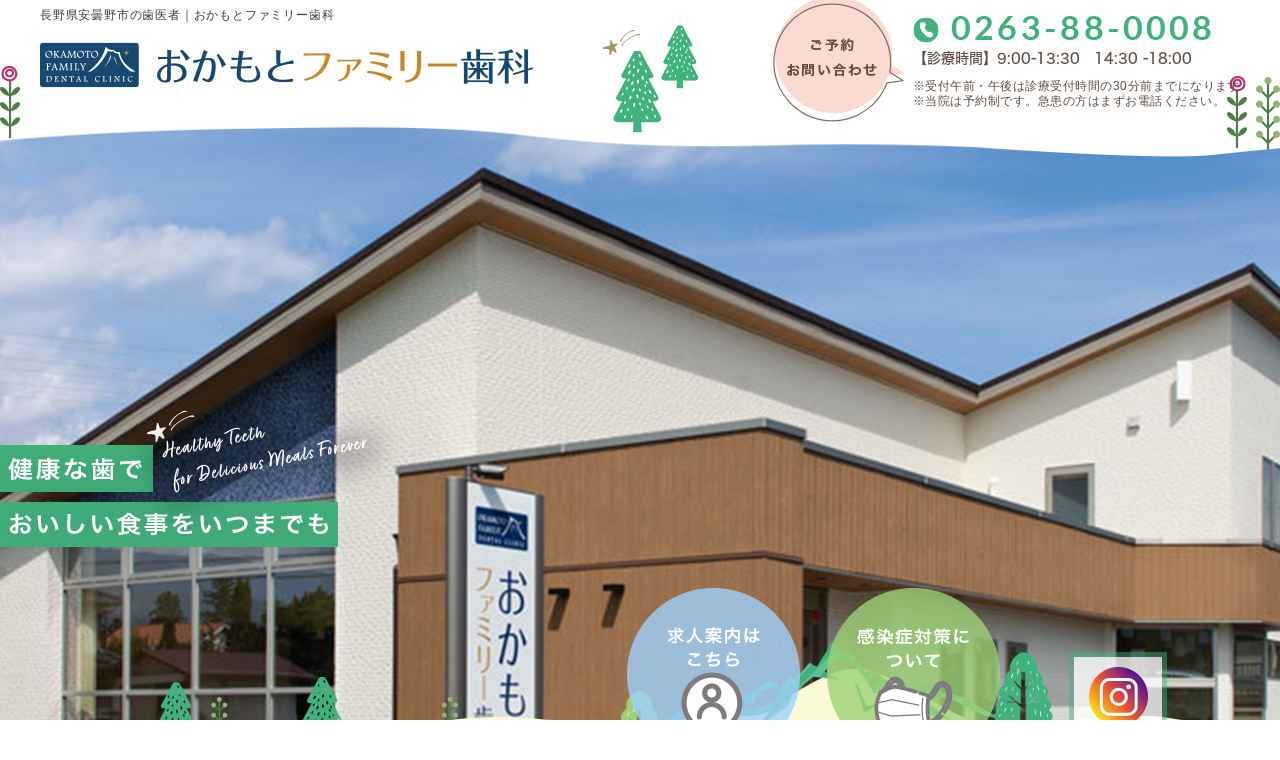

--- FILE ---
content_type: text/html
request_url: https://okamoto-fdc.jp/
body_size: 9142
content:
<!doctype html>
<html lang="ja"><!-- InstanceBegin template="/Templates/template.dwt" codeOutsideHTMLIsLocked="false" -->
<head>
<!-- Googleアナリティクスここから -->
<!-- Global site tag (gtag.js) - Google Analytics -->
<script async src="https://www.googletagmanager.com/gtag/js?id=UA-223989958-1"></script>
<script>
  window.dataLayer = window.dataLayer || [];
  function gtag(){dataLayer.push(arguments);}
  gtag('js', new Date());

  gtag('config', 'UA-223989958-1');
</script>
<!-- Googleアナリティクスここまで -->
<meta charset="utf-8">
<!-- InstanceBeginEditable name="doctitle" -->
<title>長野県安曇野市の歯医者｜おかもとファミリー歯科</title>
<meta name="description" content="長野県安曇野市の歯科・小児歯科・矯正歯科・歯科口腔外科・予防歯科のおかもとファミリー歯科です。むし歯治療、歯周病、インプラント、義歯・入れ歯、審美歯科、ホワイトニングに対応し、幅広い世代に対応するアットホームな歯科医院です。">
<meta name="keywords" content="歯医者,おかもとファミリー歯科,歯科,安曇野市,インプラント,歯周病,むし歯,口腔外科">
<!-- InstanceEndEditable -->
<meta name="viewport" content="width=device-width,user-scalable=yes" />
<!--css-->
<link rel="preload" href="webfonts/fa-solid-900.woff2" as="font" type="font/woff2" crossorigin>

<link rel="stylesheet" href="css/reset.css" media="all">
<link rel="stylesheet" href="css/style.css" media="all">
<link rel="stylesheet" href="css/fontawesome.min.css" media="all">
<link rel="stylesheet" href="css/sp.css" media="all">

<!--favicon-->
<link rel="apple-touch-icon" sizes="180x180" href="favicon/apple-touch-icon.png">
<link rel="icon" type="image/png" sizes="32x32" href="favicon/favicon-32x32.png">
<link rel="icon" type="image/png" sizes="16x16" href="favicon/favicon-16x16.png">
<meta name="msapplication-TileColor" content="#da532c">
<meta name="theme-color" content="#ffffff">
<!-- InstanceBeginEditable name="head" -->
<link rel="stylesheet" href="css/top.css" media="all">
<link rel="stylesheet" href="mpcloud/news/css.php" media="all">
<link rel="stylesheet" href="js/slick/slick.css">
<!--<link rel="stylesheet" href="ribon/src/link.css">-->
<meta property="og:url" content="https://okamoto-fdc.jp/" />
<meta property="og:type" content="website" />
<meta property="og:title" content="長野県安曇野市の歯医者｜おかもとファミリー歯科" />
<meta property="og:description" content="長野県安曇野市の歯科・小児歯科・矯正歯科・歯科口腔外科・予防歯科のおかもとファミリー歯科です。むし歯治療、歯周病、インプラント、義歯・入れ歯、審美歯科、ホワイトニングに対応し、幅広い世代に対応するアットホームな歯科医院です。" />
<meta property="og:site_name" content="おかもとファミリー歯科" />
<meta property="og:image" content="https://okamoto-fdc.jp/images/ogp.jpg" />
<!-- InstanceEndEditable -->
</head>
<body>
<header>
  <div class="inner"> <!-- InstanceBeginEditable name="head_logo" -->
    <div class="header_logo"><a href="index.html"><img src="images/header_logo.png" alt="おかもとファミリー歯科"></a></div>
    <!-- InstanceEndEditable -->
	<!--<ul class="header_mpcloud_links">
		<li><a href="" target="_blank" onClick="gtag('event','click-web_yoyaku_pc', {'event_category':'web_yoyaku','event_label':'WEB予約'})">WEB予約</a></li>
		<li><a href="" target="_blank" onClick="gtag('event','click-web_monshin_pc', {'event_category':'web_monshin','event_label':'WEB問診'})">WEB問診</a></li>
	</ul>-->
<!--MPクラウドの予約システム・問診を使用するときだけ下記のコードに変えてください。classでURLが自動で取得されます。
    <ul class="header_mpcloud_links">
      <li><a class="mpcloud_reserve" target="_blank" onClick="gtag('event','click-web_yoyaku_pc', {'event_category':'web_yoyaku','event_label':'WEB予約'})">WEB予約</a></li>
      <li><a class="mpcloud_monshin" target="_blank" onClick="gtag('event','click-web_monshin_pc', {'event_category':'web_monshin','event_label':'WEB問診'})">WEB問診</a></li>
    </ul>
-->
    <div class="header_info">
        <p class="header_tel"><a href="tel:0263-88-0008"><img src="images/header_tel.png" alt="0263-88-0008"></a></p>
        <p class="header_time mb10">【診療時間】9:00-13:30　14:30 -18:00<!--15:00 -18:30<br>【土曜日】 8:30-13:30　15:00 -16:30--></p>
        <ul>
            <li>※受付午前・午後は診療受付時間の30分前までになります</li>
            <li>※当院は予約制です。急患の方はまずお電話ください。</li>
        </ul>
    </div>
  </div>
  <!-- .inner --> 
</header>

<div class="nav_wrap innerNav">
  <div class="header_logo sp"><a href="index.html"><img src="images/header_logo.png" alt="おかもとファミリー歯科"></a></div>  
  <button type="button" class="btn_tgl_menu sp"><span></span><span></span><span></span><i>MENU</i></button>
  <div class="tgl_menu_list">
    <nav class="innerNav">
      <ul>
        <li><a href="index.html"><span><img src="images/icon_home.png" alt="ホーム"></span>ホーム</a></li>
        <li><a href="doctor.html"><span><img src="images/icon_doctor.png" alt="医師紹介"></span>医師紹介</a></li>
        <li><a href="doctor.html#feature"><span><img src="images/icon_feature.png" alt="当院の特徴"></span>当院の特徴</a></li>
        <li><a href="first.html"><span><img src="images/icon_first.png" alt="初めての方へ"></span>初めての方へ</a></li>
        <li><a href="clinic.html"><span><img src="images/icon_clinic.png" alt="医院紹介"></span>医院紹介</a></li>
        <!--通常のスライドメニュー-->
        <!--扉ページがない場合、pタグで囲う-->
        <li class="nav_single_menu"><p><span><img src="images/icon_medical.png" alt="診療内容"></span>診療内容</p>
          <div>
            <a href="medical/medical01.html">むし歯治療</a>
            <a href="medical/medical02.html">歯周病治療</a>
            <a href="medical/medical03.html">インプラント</a>
            <a href="medical/medical04.html">矯正歯科</a>
            <a href="medical/medical05.html">小児歯科</a>
            <a href="medical/medical06.html">予防歯科</a>
            <a href="medical/medical07.html">審美・ホワイトニング</a>
            <a href="medical/medical08.html">入れ歯・ブリッジ</a>
            <a href="medical/medical09.html">マタニティー歯科</a>
          </div>
        </li>
        <li><a href="price.html"><span><img src="images/icon_price.png" alt="料金表"></span>料金表</a></li>
        <li><a href="news.html"><span><img src="images/icon_news.png" alt="お知らせ"></span>お知らせ</a></li>
        <li><a href="access.html"><span><img src="images/icon_access.png" alt="アクセス"></span>アクセス</a></li>
		<li><a href="recruit.html"><span><img src="images/icon_recruit.png" alt="求人案内"></span>求人案内</a></li>
		<li class="sp"><a href="https://instagram.com/okamotofamilydc" target="_blank" rel="noopener noreferrer">Instagram</a></li>
      </ul>
    </nav>
  </div>

  <div class="btn_area sp">
    <ul>
      <li class="btn btn_tel"><a href="tel:0263-88-0008" onClick="gtag('event','tap-tel_sp', {'event_category':'tel','event_label':'TEL'})"><i class="fas fa-phone" aria-hidden="true"></i>電話する</a></li>
      <!--<li class="btn btn_yoyaku"><a href="#" onClick="gtag('event','tap-web_yoyaku_sp', {'event_category':'web_yoyaku','event_label':'WEB予約'})"><i class="fas fa-check-circle" aria-hidden="true"></i>Web予約</a></li>-->
      <!-- <li class="btn btn_monshin"><a href="#" onClick="gtag('event','tap-web_monshin_sp', {'event_category':'web_monshin','event_label':'WEB問診'})"><i class="fas fa-clipboard-list" aria-hidden="true"></i>Web問診</a></li> -->
      <li class="btn btn_access"><a href="access.html"><i class="fas fa-map-marker-alt" aria-hidden="true"></i>アクセス</a></li>
      <!--MPクラウドのWEB予約<li><a class="mpcloud_reserve sp_navi_btn" target="_blank" onClick="gtag('event','tap-web_yoyaku_sp', {'event_category':'web_yoyaku','event_label':'WEB予約'})"><i class="fa fa-map-marker-alt" aria-hidden="true"></i>WEB予約</a></li>-->
      <!--MPクラウドのWEB問診<li><a class="mpcloud_monshin sp_navi_btn" target="_blank" onClick="gtag('event','tap-web_monshin_sp', {'event_category':'web_monshin','event_label':'WEB問診'})"><i class="fa fa-map-marker-alt" aria-hidden="true"></i>WEB問診</a></li>-->
    </ul>
  </div>
</div>
  
  
<!-- InstanceBeginEditable name="mainvisual" -->
<section id="mainvisual">
  <div class="mainvisual_wrap">
    <ul id="slick_fade" class="mainvisual_slide">
      <li><img src="images/mainvisual_slide01.png" srcset="images/mainvisual_slide01_sp.jpg 750w,images/mainvisual_slide01_sp.jpg 3x,images/mainvisual_slide01.png 2000w" alt="メインビジュアル01" height="600"></li>
      <li><img src="images/mainvisual_slide.png" srcset="images/mainvisual_slide.png 750w,images/mainvisual_slide.png 3x,images/mainvisual_slide.png 2000w" alt="メインビジュアル02" height="600"></li>
    </ul>
    <div class="inner">
      <div class="mainvisual_catch">
        <p><img src="./images/mainvisual_catch.png" alt="健康な歯でおいしい食事をいつまでも"></p>
      </div>
      <!-- .mainvisual_catch -->
      <div class="mainvisual_covid"> <a href="./clinic.html#covid"><img src="images/mainvisual_covid.png" alt="感染症対策について"></a> </div>
      <div class="mainvisual_recruit"><a href="./recruit.html"><img src="images/mainvisual_recruit.png" alt="求人案内"></a></div>
      <div class="mainvisual_insta"><a href="https://www.instagram.com/family__okamoto?igsh=OWU4ZmttZm11eW55" target="_blank" rel="noopener noreferrer"><img src="images/mainvisual_insta.png" alt="インスタグラム"></a></div>
      <!--<div class="mainvisual_insta"><a href="https://instagram.com/okamotofamilydc" target="_blank" rel="noopener noreferrer"><img src="images/mainvisual_insta.png" alt="インスタグラム"></a></div>-->
      <p class="usagi"><img src="./images/usagi.png" alt="うさぎ"></p>
    </div>
    <!-- .inner --> 
  </div>
  <!-- .mainvisual_wrap --> 
</section>
<!-- #mainvisual -->
<h1>長野県安曇野市の歯医者｜おかもとファミリー歯科</h1>
<!-- InstanceEndEditable -->
<main> 
<!-- InstanceBeginEditable name="contents" -->
  <div id="container">
      
      
    <section class="top_news">
      <div class="box1">
          <div class="top_news_left">
            <p class="top_news_tit_en"><span class="green">T</span>o<span class="green">p</span>ics</p>
              <h2 class="top_news_tit_h2">お知らせ</h2>
          </div>
          <div class="top_news_right">
            <div class="top_news_frame">
                <div id="mpcloud_news"></div>
            </div>
              <div class="btn01"><a href="./news.html">お知らせ一覧はこちら<i class="fa fa-angle-right"></i></a></div>
          </div>
      </div>
    </section>
      
      
      

    <section class="top_info top_info2">
        <h2 class="tit_h2_info"><span class="green">I</span>nfor<span class="green">m</span>ation</h2>
      <div class="box1">
        <div class="top_info_flex">
          <div class="top_info_item top_sche"><!-- #BeginLibraryItem "/Library/schedule.lbi" -->
<div class="schedule">
  <table class="tb01">
    <tbody>
      <tr>
        <th>診療時間</th>
        <td>月</td>
        <td>火</td>
        <td>水</td>
        <td>木</td>
        <td>金</td>
        <td>土</td>
        <td>日</td>
      </tr>
      <tr>
        <th>09:00-13:30</th>
        <td>●</td>
        <td>●</td>
        <td>●</td>
        <td>●</td>
        <td>●</td>
        <td>●<!--▲--></td>
        <td>／</td>
      </tr>
      <tr>
        <th>14:30-18:00<!--15:00-18:30--></th>
        <td>●</td>
        <td>●</td>
        <td>●</td>
        <td>●</td>
        <td>●</td>
        <td>●<!--▲--></td>
        <td>／</td>
      </tr>
    </tbody>
  </table>
  <ul class="schedule_note">
    <li>休診日：日祝日</li>
	<!--<li>▲：8:30-13:30　15:00-16:30</li>-->
  </ul>
</div>
<!-- #EndLibraryItem --><div class="top_shce_note">
              <p class="top_info_tel"><a href="tel:0263-88-0008"><img src="./images/header_tel.png" alt="0263-88-0008"></a></p>
              <p class="top_info_time">【診療時間】9:00-13:30　14:30-18:00<!--15:00-18:30<br>【土曜日】 8:30-13:30　15:00-16:30--></p>
                <ul>
                    <li>※受付午前・午後は診療受付時間の30分前までになります</li>
                    <li>※当院は予約制です。急患の方はまずお電話ください。</li>
                </ul>
            </div>
            <p class="top_info_ad"><span>住所</span><span>〒399-8304 　長野県安曇野市穂高柏原1069-1</span></p>
            <p class="top_info_logo"><img src="./images/header_logo.png" alt="おかもとファミリー歯科"></p>
          </div>
          <!-- /.top_info_item top_sche -->
          <div class="top_info_item top_access">
            <div class="map">
              <!--<iframe src="https://www.google.com/maps/embed?pb=!1m18!1m12!1m3!1d1275.712121830019!2d137.8866622913179!3d36.32217379189277!2m3!1f0!2f0!3f0!3m2!1i1024!2i768!4f13.1!3m3!1m2!1s0x601d6dabdfcabab7%3A0xc6790507a794c840!2z44GK44GL44KC44Go44OV44Kh44Of44Oq44O85q2v56eR!5e0!3m2!1sja!2sjp!4v1647925268152!5m2!1sja!2sjp" width="100%" height="275" style="border:0;" allowfullscreen="" loading="lazy"></iframe> -->
              <div><img src="images/map.jpg" alt="イラストマップ" width="1032" height="799"></div>
              <!--<div class="btn01"><a href="https://www.google.com/maps/place/%E3%81%8A%E3%81%8B%E3%82%82%E3%81%A8%E3%83%95%E3%82%A1%E3%83%9F%E3%83%AA%E3%83%BC%E6%AD%AF%E7%A7%91/@36.3221304,137.8859183,17.75z/data=!4m5!3m4!1s0x0:0xc6790507a794c840!8m2!3d36.3219378!4d137.8869902?hl=ja&shorturl=1" rel="noopener noreferrer" target="_blank"><i class="fas fa-map-marker-alt" aria-hidden="true"></i>Google Mapでみる<i class="fa fa-angle-right"></i></a></div>-->
            </div>
            <p class="top_info_access"><span>柏矢町駅から徒歩約3分</span></p>
          </div>
          <!-- /.top_info_item top_access --> 
        </div>
        <!-- /.top_info_flex --> 
      </div>
      <!-- /.box1 --> 
    </section>
      
      
      
      
      
      
    <section class="top_concept">
        <div class="box1">
            <p class="top_concept_tit_up"><img src="./images/tit_h2_concept.png" alt="装飾"></p>
            <div class="tit_h2">
                <p><span class="green">C</span>on<span class="green">c</span>ept</p>
                <h2>コンセプト</h2>
            </div>
            <h3 class="tit_h3_concept">家族で通える歯医者を目指して</h3>
            <p class="top_concept_text">歯科医院と聞くと、「痛い・怖い・行きたくない」などマイナスなイメージが強いと思いますが、当院は歯科医院への苦手意識を取り除けるように、小さなお子様からご年配の方まで、家族で通いやすい医院づくりを行っています。</p>
            
            <p class="top_concept_left01"></p>
            <p class="top_concept_left02"></p>
            <p class="top_concept_left03"></p>
            <p class="top_concept_right01"></p>
            <p class="top_concept_right02"></p>
            <p class="top_concept_right03"></p>
        </div>  
    </section>
      
      
      
      
      
      
      
    
    <section class="top_doctor">
      <div class="box1"> 
        <div class="doctor_flex">
          
          <div class="top_doctor_img_box">
            <div class="tit_h2">
                <p><span class="green">G</span>ree<span class="green">t</span>ing</p>
                <h2>ご挨拶</h2>
            </div>
            <p class="top_doctor_img"><img src="images/top_greeting_img01.png" data-echo="images/top_greeting_img01.png" alt="岡本　望"></p>
            <p class="doctor_name"><span>院長</span>岡本　望</p>
            <div class="btn01"><a href="./doctor.html#link_01">詳しくはこちら<i class="fa fa-angle-right"></i></a></div>
          </div>
            
          <div class="doctor_text">
              <h3 class="tit_h3_greeting">お子様からご年配の方まで、家族で安心して通っていただけるような医院づくりをスタッフ一丸となって行っています。</h3>
            <p>こんにちは。おかもとファミリー歯科の院長　岡本　望です。</p>
            <p>当院が最も大切にしていることは、患者様とのコミュニケーションです。歯科医院は「歯が悪くなったら通うところ」と思われていることがまだまだ多いですが、残念ながら悪くなってしまった歯は元通りに戻すことはできません。</p>
            <p>当院では、悪くなってしまった歯の修復はもちろんですが、悪くならないように歯を守るために何が必要かを患者様へお伝えし、ご自身の健康観を大切にしていただけるように、カウンセリングを丁寧に行っています。</p>
            <p>当院では大切なお口を守ることで人生を豊かにできるパートナーでありたいと願っています。</p>
          </div>
        </div>
          
      </div>
    </section>
      
      
      
      
      
      
    <section class="top_doctor_02">
        <div class="box1">
            <div class="top_doctor_02_left">
                <h3 class="tit_h3_greeting02">気軽に話せるパートナーとして地域歯科<br>医療に貢献していきたいと考えています。</h3>
                <p>こんにちは。おかもとファミリー歯科の副院長　岡本　文です。ホームページをご覧いただき、ありがとうございます。当院では主に小児の患者様を担当しています。</p>
                <p>私は小さい頃から、むし歯治療で歯医者さんにたくさん通い、歯並びが悪くて矯正治療もしていただきました。そんな私だからこそ患者様にお伝え出来ることがあるのではないだろうかと思います。</p>
                <p>素敵な毎日を皆様に送っていただけるよう、気軽に話せるパートナーとして地域歯科医療に貢献していきたいと考えています。</p>
            </div>
            <div class="top_doctor_02_right">
                <p class="top_doctor_02_img"><img src="./images/top_greeting_img02.png" alt="岡本　文"></p>
                <p class="top_doctor_02_name"><span>副院長</span>岡本　文</p>
                <div class="btn01"><a href="./doctor.html#link_02">詳しくはこちら<i class="fa fa-angle-right"></i></a></div>
            </div>
        </div>  
    </section>
      
      
      
      
      
    <section class="top_feature">
        
        
        <div class="box1">
            <div class="top_feature_bg01"></div>
            <div class="top_feature_bg02"></div>
            
            <div class="tit_h2">
                <p><span class="green">F</span>ea<span class="green">t</span>ures</p>
                <h2>当院の特徴</h2>
            </div>
            
            <div class="top_feature_flex">
                <a href="doctor.html#feature_01" class="feature_flex_box">
                    <p class="feature_img"><img src="./images/top_feature_01.png" alt="すべての世代へのオールマイティな治療"></p>
                    <h3 class="tit_h3_feature">すべての世代へのオールマイティな治療</h3>
                    <p class="feature_text">一般診療から矯正治療、インプラント治療まで幅広い治療を提供しており、小さなお子様からご年配の方まで、幅広い世代の方をワンストップでお答えできる技術と体制を整えています。</p>
                </a>
                <a href="doctor.html#feature_02" class="feature_flex_box">
                    <p class="feature_img"><img src="./images/top_feature_02.png" alt="しっかり時間を取ったカウンセリング"></p>
                    <h3 class="tit_h3_feature">しっかり時間を取ったカウンセリング</h3>
                    <p class="feature_text">歯科治療には様々な選択肢があります。当院では治療前に患者様のお気持ちを配慮した治療方法を提案できるように、患者様の声にしっかりと耳を傾けるようにしています。また、その声をふまえて今後の治療の説明をさせていただきます。</p>
                </a>
                <a href="doctor.html#feature_03" class="feature_flex_box">
                    <p class="feature_img"><img src="./images/top_feature_03.png" alt="小児専用ゾーンを完備"></p>
                    <h3 class="tit_h3_feature">小児専用ゾーンを完備</h3>
                    <p class="feature_text">「子どもが泣いて他の患者様に迷惑をかけるのでは」と思っている保護者の方も多いですが、当院の待合室、診療室は大人の方とは別になっているのでそんな心配はありません。安心して来院してくださいね。</p>
                </a>
                <a href="doctor.html#feature_04" class="feature_flex_box">
                    <p class="feature_img"><img src="./images/top_feature_04.png" alt="なるべく痛みの少ない治療"></p>
                    <h3 class="tit_h3_feature">なるべく痛みの少ない治療</h3>
                    <p class="feature_text">「痛いから行きたくない！」と考える人も多い歯科治療ですが、当院では麻酔をする時から痛みを感じないように、塗り薬の麻酔から使用し、細心の注意を払っています。痛みの少ない治療を目指しています。</p>
                </a>
            </div>
            <div class="btn01"><a href="./doctor.html#feature">当院の特徴、詳しくはこちら<i class="fa fa-angle-right"></i></a></div>
        </div>  
    </section>

      
      
      
      
      
      
    <section class="top_medical">
      <div class="anchor" id="medical"></div>
      <div class="box1">
            <div class="tit_h2">
                <p><span class="green">M</span>e<span class="green">d</span>ical</p>
                <h2>診療案内</h2>
            </div>
          <p class="top_medical_sub_tit">こんな症状はありませんか？</p>
          
        <div class="top_medical_list"> 
            <a href="medical/medical01.html">
              <dl>
                <dt><img src="images/medical_01.png"  data-echo="images/medical_01.png" alt="むし歯治療" ></dt>
                <dd>むし歯治療</dd>
              </dl>
              <ul class="top_medical_ul">
                <li>歯が痛い</li>
                <li>歯がしみる</li>
              </ul>
            </a>
            <a href="medical/medical02.html">
              <dl>
                <dt><img src="images/medical_02.png"  data-echo="images/medical_02.png" alt="歯周病治療" ></dt>
                <dd>歯周病治療</dd>
              </dl>
              <ul class="top_medical_ul">
                <li>歯茎の腫れ</li>
                <li>歯茎からの出血</li>
              </ul>
            </a>
            <a href="medical/medical03.html">
              <dl>
                <dt><img src="images/medical_03.png"  data-echo="images/medical_03.png" alt="インプラント" ></dt>
                <dd>インプラント</dd>
              </dl>
              <ul class="top_medical_ul">
                <li>天然の歯に近いものを<br>取り付けたい</li>
              </ul>
            </a>
            <a href="medical/medical04.html">
              <dl>
                <dt><img src="images/medical_04.png"  data-echo="images/medical_04.png" alt="矯正歯科" ></dt>
                <dd>矯正歯科</dd>
              </dl>
              <ul class="top_medical_ul">
                <li>歯並びが気になる</li>
                <li>目立たない矯正治療がしたい</li>
              </ul>
            </a>
            <a href="medical/medical05.html">
              <dl>
                <dt><img src="images/medical_05.png"  data-echo="images/medical_05.png" alt="小児歯科" ></dt>
                <dd>小児歯科</dd>
              </dl>
              <ul class="top_medical_ul">
                <li>お子様のお口の健康が気になる</li>
                <li>うちの子の歯が心配</li>
              </ul>
            </a>
            <a href="medical/medical06.html">
              <dl>
                <dt><img src="images/medical_06.png"  data-echo="images/medical_06.png" alt="予防歯科" ></dt>
                <dd>予防歯科</dd>
              </dl>
              <ul class="top_medical_ul">
                <li>むし歯をなくしたい</li>
                <li>天然の歯を大切にしたい</li>
              </ul>
            </a>
            <a href="medical/medical07.html">
              <dl>
                <dt><img src="images/medical_07.png"  data-echo="images/medical_07.png" alt="審美・ホワイトニング" ></dt>
                <dd>審美・<br>ホワイトニング</dd>
              </dl>
              <ul class="top_medical_ul">
                <li>歯を白くしたい</li>
                <li>白い被せ物、詰め物</li>
              </ul>
            </a>
            <a href="medical/medical08.html">
              <dl>
                <dt><img src="images/medical_08.png"  data-echo="images/medical_08.png" alt="入れ歯・ブリッジ" ></dt>
                <dd>入れ歯・<br>ブリッジ</dd>
              </dl>
              <ul class="top_medical_ul">
                <li>丈夫な入れ歯を作りたい</li>
                <li>入れ歯に違和感がある</li>
              </ul>
            </a>
            <a href="medical/medical09.html">
              <dl>
                <dt><img src="images/medical_09.png"  data-echo="images/medical_09.png" alt="マタニティ歯科" ></dt>
                <dd>マタニティ<br>歯科</dd>
              </dl>
              <ul class="top_medical_ul">
                <li>生まれてくる赤ちゃんのために<br>親子で考える歯科予防</li>
              </ul>
            </a>
        </div>
        <!--.top_medical_list--> 
      </div>
      <!--.box--> 
    </section>
      
      
      
      
      
      
      
    <section>
      <div class="loop_slide_wrap">
        <ul id="loop_slide">
          <li><img src="images/slide_01.png" width="300" height="195" alt="おかもとファミリー歯科"></li>
          <li><img src="images/slide_02.png" width="300" height="195" alt="おかもとファミリー歯科"></li>
          <li><img src="images/slide_03.png" width="300" height="195" alt="おかもとファミリー歯科"></li>
          <li><img src="images/slide_04.png" width="300" height="195" alt="おかもとファミリー歯科"></li>
          <li><img src="images/slide_05.png" width="300" height="195" alt="おかもとファミリー歯科"></li>
          <li><img src="images/slide_06.png" width="300" height="195" alt="おかもとファミリー歯科"></li>
        </ul>
      </div>
    </section>
    
    <!-- .box -->


    <section>
      <div id="mpcloud_schedule"></div>
    </section>
  </div>
  <!-- #container --> 
  <!-- InstanceEndEditable -->
</main>
<footer>
    <p class="footer_logo"><a href="index.html"><img src="images/footer_logo.png" alt="おかもとファミリー歯科"></a></p>
    
  <div class="footer_info">
    <div class="footer_info_left">
      <div class="footer_tel_time">
          <p class="footer_tel"><a href="tel:0263-88-0008"><img src="images/header_tel.png" alt="0263-88-0008"></a></p> 
          <p class="footer_time">【診療時間】9:00-13:30　14:30-18:00<!--15:00-18:30<br>【土曜日】&emsp;8:30-13:30　15:00-16:30--></p>
      </div>
        <p class="footer_ad"><span>住所</span><span>〒399-8304 　長野県安曇野市穂高柏原1069－1</span></p>
        <p class="footer_access"><span>柏矢町駅から徒歩約3分</span></p>
        <div class="footer_info_sche"><!-- #BeginLibraryItem "/Library/schedule.lbi" -->
<div class="schedule">
  <table class="tb01">
    <tbody>
      <tr>
        <th>診療時間</th>
        <td>月</td>
        <td>火</td>
        <td>水</td>
        <td>木</td>
        <td>金</td>
        <td>土</td>
        <td>日</td>
      </tr>
      <tr>
        <th>09:00-13:30</th>
        <td>●</td>
        <td>●</td>
        <td>●</td>
        <td>●</td>
        <td>●</td>
        <td>●<!--▲--></td>
        <td>／</td>
      </tr>
      <tr>
        <th>14:30-18:00<!--15:00-18:30--></th>
        <td>●</td>
        <td>●</td>
        <td>●</td>
        <td>●</td>
        <td>●</td>
        <td>●<!--▲--></td>
        <td>／</td>
      </tr>
    </tbody>
  </table>
  <ul class="schedule_note">
    <li>休診日：日祝日</li>
	<!--<li>▲：8:30-13:30　15:00-16:30</li>-->
  </ul>
</div>
<!-- #EndLibraryItem --></div>
        <ul class="footer_sche_ul">
            <li>※受付午前・午後は診療受付時間の30分前までになります</li>
            <li>※当院は予約制です。急患の方はまずお電話ください。</li>
        </ul>
    </div>
      
    <div class="footer_info_right">
        <p class="footer_google">
<!--        <iframe src="https://www.google.com/maps/embed?pb=!1m14!1m8!1m3!1d1911.4095373811126!2d137.88591829442186!3d36.32213042849479!3m2!1i1024!2i768!4f13.1!3m3!1m2!1s0x0%3A0xc6790507a794c840!2z44GK44GL44KC44Go44OV44Kh44Of44Oq44O85q2v56eR!5e0!3m2!1sja!2sjp!4v1648001118955!5m2!1sja!2sjp" width="100%" height="400" style="border:0;" allowfullscreen="" loading="lazy"></iframe>-->
        <div class="footer_illustmap"><img src="images/map.jpg" alt="イラストマップ" width="1032" height="799"></div>
        </p>
       <!-- <div class="btn01"><a href="https://www.google.com/maps/place/%E3%81%8A%E3%81%8B%E3%82%82%E3%81%A8%E3%83%95%E3%82%A1%E3%83%9F%E3%83%AA%E3%83%BC%E6%AD%AF%E7%A7%91/@36.3221304,137.8859183,17.75z/data=!4m5!3m4!1s0x0:0xc6790507a794c840!8m2!3d36.3219378!4d137.8869902?hl=ja&shorturl=1" target="_blank"><i class="fas fa-map-marker-alt" aria-hidden="true"></i>Google Mapでみる<i class="fa fa-angle-right"></i></a></div>-->
	</div>
  </div>
  <!-- .footer_info -->
  
  <div class="footer_navi">
    <div class="inner">
      <ul class="innerNav">
        <li><a href="index.html"><span><img src="images/icon_home.png" alt="ホーム"></span>ホーム</a></li>
        <li><a href="doctor.html"><span><img src="images/icon_doctor.png" alt="医師紹介"></span>医師紹介</a></li>
        <li><a href="doctor.html#feature"><span><img src="images/icon_feature.png" alt="当院の特徴"></span>当院の特徴</a></li>
        <li><a href="first.html"><span><img src="images/icon_first.png" alt="初めての方へ"></span>初めての方へ</a></li>
        <li><a href="clinic.html"><span><img src="images/icon_clinic.png" alt="医院紹介"></span>医院紹介</a></li>
        <li><a href="index.html#medical" class="nav_slidebtm"><span><img src="images/icon_medical.png" alt="診療内容"></span>診療内容</a></li>
        <li><a href="price.html"><span><img src="images/icon_price.png" alt="料金表"></span>料金表</a></li>
        <li><a href="news.html"><span><img src="images/icon_news.png" alt="お知らせ"></span>お知らせ</a></li>
        <li><a href="access.html"><span><img src="images/icon_access.png" alt="アクセス"></span>アクセス</a></li>
		<li><a href="recruit.html"><span><img src="images/icon_recruit.png" alt="求人案内"></span>求人案内</a></li>
      </ul>
        <p class="copy" translate="no"><small>&copy; Okamoto Family Dental Clinic</small></p>
        <div class="pagetop"> <img src="images/pagetop.png" alt="pagetop"> </div>
    </div>
    <!-- .inner --> 
  </div>
  <!-- .footer_navi -->
</footer>
<script src="js/jquery-3.6.0.min.js"></script> 
<script src="js/main.js"></script>
<script>
jQuery(function ($) {
  $(".faq_wrap dl dd").css("display", "none");
  $(".faq_wrap dl dt").click(function () {
    //クリックしたaccordion-title以外の全てのopenを取る
    $(".faq_wrap dl dt").not(this).removeClass("open");
    //クリックされたtitle以外のcontentを閉じる
    $(".faq_wrap dl dt").not(this).next().slideUp(300);
    //thisにopenクラスを付与
    $(this).toggleClass("open");
    //thisのcontentを展開、開いていれば閉じる
    $(this).next().slideToggle(300);
  });
});
</script>
<script src="https://webfont.fontplus.jp/accessor/script/fontplus.js?A31qDEm3QM8%3D&box=fhcAtZyznhQ%3D&aa=1&ab=2"></script>
<link rel="stylesheet" href="https://use.typekit.net/qpo7vgj.css">
<link rel="preconnect" href="https://fonts.googleapis.com">
<link rel="preconnect" href="https://fonts.gstatic.com" crossorigin>
<link href="https://fonts.googleapis.com/css2?family=Lato&display=swap" rel="stylesheet">
<script>echo.init();</script>
  
<!--SPナビゲーション展開時の背景-->
<div class="nav_overlay"></div>

<!-- MPクラウド外部連携 --> 
<!--
<script>
//WEB予約・WEB問診のリンクを指定IDにセット
$(document).ready(function () {
$.getJSON('/mpcloud/links/', function(data){
	const clinic_url = data['clinic_url'];
	const links = "https://medical-cloud.jp/api/links?url="+clinic_url;
	$.getJSON(links, function(data){
		$(".mpcloud_reserve").attr('href',data['clikuru_url']);
		$(".mpcloud_monshin").attr('href',data['monshin_patient_url']);
	});
  
});
});
</script> 
-->
<!-- InstanceBeginEditable name="foot" --> 
<script src="js/slick/slick.min.js"></script> 

<!--スクロールアニメーション用JS--> 
<!--<script src="js/intersection-observer.js"></script> 
<script src="js/scrollEvent.js"></script>-->

<script type="text/javascript">
$(function(){
  /*******************************/
  /* メインビジュアル
  ********************************/ 
  $('#slick_fade').slick({
    arrows: false,
    autoplay: true,
    autoplaySpeed: 3000,
    dots: false,
    speed: 2000,
    fade: true,
    pauseOnFocus: false,
    pauseOnHover: false,
    pauseOnDotsHover: false,
    accessibility: false,
    swipe: false,
    pauseOnHover: false,
    pauseOnFocus: false,    
  });
  
  /*******************************/
  /* ループスライダー
  ********************************/ 
  $('#loop_slide').slick({
    lazyLoad: 'progressive',
    arrows: false,
    autoplay: true,
    slidesToShow: 5,
    autoplaySpeed: 0,
    cssEase: 'linear',
    speed: 5000,
    variableWidth: true
  });

    
  /*******************************/
  /* MPクラウド連携
  ********************************/   
  //お知らせ・診療時間を表示
  $("#mpcloud_news").load("mpcloud/news/news01.php");
  $("#mpcloud_schedule").load("mpcloud/schedule/",function(){
    $('i.time_close').on('click',function(){
    $("#mpcloud_schedule").fadeOut();
    });
  });
});

</script> 
<!-- RIBON 連携 --> 
<!--<script src="ribon/src/link.js"></script>-->
<!-- InstanceEndEditable -->
</body>
<!-- InstanceEnd --></html>


--- FILE ---
content_type: text/html; charset=UTF-8
request_url: https://okamoto-fdc.jp/mpcloud/news/news01.php
body_size: 303
content:
    <ul class="news_list">
                        <li><span>2025.12.27</span><em class="category_class1114">お知らせ</em><a href="./news.html#news0">1月休診日お知らせ</a></li>
                        <li><span>2025.11.28</span><em class="category_class1114">お知らせ</em><a href="./news.html#news1">12月と年末年始休診日のお知らせ</a></li>
                        <li><span>2025.10.31</span><em class="category_class1114">お知らせ</em><a href="./news.html#news2">11月休診日お知らせと電話対応時間について</a></li>
                    </ul>
<!--
<script>
$(function() { 
    $(".scroll_area").mCustomScrollbar({ 
        axis:"yx",
        theme:"rounded-dark",
        scrollButtons:{ enable:true } 
    }); 
});
</script>
-->


--- FILE ---
content_type: text/css
request_url: https://okamoto-fdc.jp/css/style.css
body_size: 24793
content:
@charset "utf-8";
/* CSS Document */
*,
::before,
::after{
  box-sizing: border-box;
  /* ↓↓debug code↓↓ */
  /* outline: 1px solid red; */
}
body {
  font-family: "游ゴシック体", "Yu Gothic", YuGothic, "Helvetica Neue", Arial, "Hiragino Kaku Gothic ProN", "Hiragino Sans", Meiryo, sans-serif;
  color:#3e3a3a;
  font-size:16px;
  font-weight:500;
  line-height:1.75;
  letter-spacing:0.05em;
  text-align:justify;
  /*background: url("../images/design.jpg") no-repeat top center;*/
}
a {
  color: #614d42;
  text-decoration: none;
}
a:hover {
  color:#333;
}
/*tel*/
[href^="tel"]:hover {
  cursor: default;
}
::selection{
  background-color:#99C1DA;
}
::-moz-selection{
  background-color:#99C1DA;
}
body,
#mainvisual .inner,
header,
footer{
  min-width:1200px;
}
@media print{
html {
  -webkit-print-color-adjust: exact;
}
body {
  zoom: 80%;
}
.fixed {
  position: inherit !important;
}
}

/* 画像のにじみ（大きい画像を小さく表示した時等）対策 */
.visibility{
  image-rendering: -webkit-optimize-contrast;
  image-rendering: crisp-edges;
  backface-visibility: hidden;
}

.storng_text{
  font-size: 20px;
  font-weight: bold;
}

/*============================================================================

  header

============================================================================*/
header {
    position: relative;
  width:100%;
  height:124px;/* navのtopと同じ値にする */
}
header::before {
    position: absolute;
    content: "";
    background: url("../images/header_logo_left.png") no-repeat;
    transform: rotateY(180deg);
    width: 53px;
    height: 75px;
    right: calc((100% - 1340px) / 2);
    top: 76px;
    z-index: -1;
}
@media (min-width: 641px) and (max-width: 1365px){
header::before {
    right: 0 !important;
}
}
header .inner{
  position:relative;
  width:1200px;
  height: inherit;
  margin:auto;
  padding-top:15px;
}
/* ロゴ */
header .header_logo{
  position:absolute;
  top:42px;
  z-index: 11;
  width:493px;
  height:46px;
}
header .header_logo::before {
    position: absolute;
    content: "";
    background: url("../images/header_logo_left.png") no-repeat;
    width: 53px;
    height: 75px;
    left: -73px;
    top: 24px;
}
header .header_logo::after {
    position: absolute;
    content: "";
    background: url("../images/header_logo_right.png") no-repeat;
    width: 97px;
    height: 108px;
    right: -166px;
    top: -17px;
}
/* 住所 */
.header_info {
    position: relative;
    float: right;
    text-align: right;
}
.header_info::before {
    position: absolute;
    content: "";
    background: url("../images/header_hukidashi.png") no-repeat;
    width: 132px;
    height: 126px;
    left: -140px;
    top: -19px;
    z-index: 1;
}
.header_info ul li {
    font-size: 12px;
    letter-spacing: 0.04em;
    color: #614d42;
    line-height: 1.3;
    text-align: left;
}
/* ご予約・お問合せ */
.header_tel {
    padding-right: 29px;
    padding-bottom: 5px;
}
.header_time {
    font-size: 14px;
    letter-spacing: 0;
    color: #614d42;
    text-align: left;
    font-weight: 600;
	line-height: 1.5;
    font-family: "FP-ヒラギノ角ゴ StdN W5";
}
.header_mpcloud_links{
  display: flex;
  float: right;
  margin-left: 20px;
  width: 200px;
}
.header_mpcloud_links a{
  display: block;
  padding: 10px;
  min-width: 100px;
  background-color: #1F2774;
  color: #fff;
  text-align: center;
  border:1px solid #fff;
  transition: background-color 0.5s ease;
}
.header_mpcloud_links a:hover{
  background-color: rgba(31,39,116,0.8);
}
/*============================================================================

  nav

============================================================================*/

.nav_wrap{
  position: absolute;
  z-index: 10;
  top: 553px;
  width: 100%;
}

.tgl_menu_list{
  width: 1200px;
  margin: 0 auto;
}
.tgl_menu_list ul{
  display: flex;
  justify-content: center;
  align-items: center;
}
.tgl_menu_list ul li{
  position: relative;
  display: flex;
  align-items: center;
  justify-content: center;
}

.tgl_menu_list ul li a, .tgl_menu_list ul li p {
    position: relative;
    line-height: 1;
    text-align: center;
    /*padding: 0 30px;*/
	padding: 0 22px;
    font-weight: 700;
    font-size: 16px;
    letter-spacing: 0.1em;
    color: #614d42;
    font-family: "FP-ヒラギノ角ゴ ProN W6";
}
.tgl_menu_list ul li a span, .tgl_menu_list ul li p span {
    display: block;
    margin-top: 9px;
    height: 44px;
    text-align: center;
}



/* ホバーエフェクト */
.tgl_menu_list ul li a:hover{
  color: #333;
}



/* ------- スライドメニュー シングル------- */
.tgl_menu_list ul li.nav_single_menu{
  position: relative;
}
.tgl_menu_list ul li.nav_single_menu div{
  position: absolute;
  z-index: 1;
  top: 95%;
  left: 0;
  width: 160%;
  opacity: 0;
  visibility: hidden;
  transition: 0.2s ease-in-out;
  box-shadow: rgba(0, 0, 0, 0.1) 0px 4px 12px;
}
.tgl_menu_list ul li.nav_single_menu:hover div{
  top: 100%;
  opacity: 1;
  visibility: visible;
}
.tgl_menu_list ul li.nav_single_menu div a{
  position: relative;
  display: block;
  text-align: left;
  line-height: 1.75;
  padding: 9px 20px 9px 10px;
  background: rgba(255,255,255,1.0);
  border-bottom: 1px solid #fff;
}
.tgl_menu_list ul li.nav_single_menu div a::before,
.tgl_menu_list ul li.nav_single_menu div a::after{
  display: none;
}
.tgl_menu_list ul li.nav_single_menu div a:last-child{
  border-bottom: none;
}
.tgl_menu_list ul li.nav_single_menu div a i.nav_arrow{
  position: absolute;
  top: 0;
  right: 10px;
  bottom: 0;
  display: flex;
  align-items: center;
  transition: 0.2s ease-in-out;
}
/* ホバーエフェクト */
.tgl_menu_list ul li.nav_single_menu div a:hover{
  color: #333;
  background: #fcfcfc;
}
.tgl_menu_list ul li.nav_single_menu div a:hover i.nav_arrow{
  right: 7px;
}

/* ------- スライドメニュー メガ------- */
.tgl_menu_list ul li.nav_mega_menu{
  position: static;
}
.tgl_menu_list ul li.nav_mega_menu .mega_menu_wrap{
  position: absolute;
  z-index: 1;
  top: 95%;
  left: 0%;
  width: 100%;
  opacity: 0;
  visibility: hidden;
  transition: 0.2s ease-in-out;
  background: rgba(255,255,255,0.6);
  box-shadow: rgba(0, 0, 0, 0.1) 0px 9px 12px -10px;
}
.tgl_menu_list ul li.nav_mega_menu:hover .mega_menu_wrap{
  top: 100%;
  opacity: 1;
  visibility: visible;
}
.tgl_menu_list .mega_menu_inner{
  padding: 32px 0;
  width: 1200px;
  margin: 0 auto;
  display: flex;
  justify-content: space-between;
}
.tgl_menu_list .menu_list{
  width: 100%;
  margin-left: 3%;
}
.tgl_menu_list .menu_list:first-child{
  margin-left: 0;
}
.tgl_menu_list ul li.nav_mega_menu .menu_list p::before,
.tgl_menu_list ul li.nav_mega_menu .menu_list p::after{
  display: none;
}
.tgl_menu_list .menu_list p{
  text-align: left;
  padding: 12px 0;
  font-weight: bold;
  border-bottom: 2px solid;
}
.tgl_menu_list .menu_list ul{
  display: block;
}
.tgl_menu_list .menu_list ul li{
  display: block;
}
.tgl_menu_list .menu_list ul li a{
  position: relative;
  display: block;
  text-align: left;
  padding: 12px 12px 12px 0;
  transition: 0.2s ease-in-out;
}
.tgl_menu_list .menu_list ul li a:hover{
  color: #5c8fce;
}
.tgl_menu_list .menu_list ul li a::before{
  position: static;
  font-family: "Font Awesome 5 Free";
  font-weight: 900;
  content: "\f105";
  border: none;
  margin-right: 10px;
}
.tgl_menu_list .menu_list ul li:last-child a::before{
  display: inline;
}
.tgl_menu_list ul li.nav_mega_menu div a::after{
  display: none;
}


/* 追従時の設定 */
.nav_wrap.fixed {
    z-index: 10000;
    position: fixed;
    top: 0;
    left: 0;
    right: 0;
    margin: auto;
    background-color: #fff;
    padding: 10px 0;
}

/*============================================================================

  #mainvisual

============================================================================*/

/* 下層ページのメインビジュアルの高さ、背景画像（トップページの高さはtop.css参照） */
#mainvisual{
  display:block;
  position:relative;
  height: 510px;
  background-image:url(../images/mainvisual_slide.png);
  background-color:#f0f0f0;
  background-position:center;
  background-repeat:no-repeat;
}
#mainvisual::after {
    position: absolute;
    content: "";
    background: url("../images/mainvisual_bg_under.png") no-repeat;
    width: 100%;
    height: 310px;
    background-position: top center;
    background-size: cover;
    bottom: -67px;
    left: 0;
}
#mainvisual .inner{
  display:table;
  position:relative;
  height: inherit;
  width:1200px;
  margin: 0 auto;
  background-repeat:no-repeat;
}
#mainvisual p.headline{
  position:relative;
}
/* キャッチフレーズ */
.mainvisual_catch {
    position: absolute;
    top: 269px;
    left: -26px;
}
.mainvisual_covid {
    position: absolute;
    bottom: 23px;
    right: 200px;
    z-index: 2;
    transition: 0.3s;
}
.mainvisual_recruit {
    position: absolute;
    bottom: 23px;
    right: 400px;
    z-index: 2;
    transition: 0.3s;
}
.mainvisual_covid:hover{
    transform: scale(1.03);
}
.mainvisual_recruit:hover{
    transform: scale(1.03);
}
.mainvisual_insta {
    position: absolute;
    bottom: -10px;
    right: 33px;
    z-index: 2;
    transition: 0.3s;
}
.mainvisual_insta:hover{
    opacity: 0.7;
}
.mainvisual_catch p.headline{
  margin-bottom: 20px;
  line-height:42px;
  color:#1F2774;
  font-size:27px;
  text-shadow:0 0 5px rgba(255,255,255,0.7);
}
.mainvisual_catch p{
  display:block;
  letter-spacing: 0.08em;
  font-size: 18.2px;
}
.mainvisual_catch span{
  display:block;
  letter-spacing: 0.08em;
  font-size: 15px;
}
.mainvisual_open{
  position:absolute;
  bottom: 30px;
  right: 0;
  width:250px;
}
.mainvisual_open img{
  width:100%;
}
/* 下層ページの見出し */
.mainvisual_headline {
  display: table-cell;
  padding-bottom:2px;
  letter-spacing: 0.15em;
  vertical-align: middle;
  text-align: center;
  text-shadow: 0 0 5px rgba(255,255,255,0.7);
}
.mainvisual_headline p.headline {
    font-weight: bold;
    font-size: 26px;
    color: #42b27c;
    top: -60px;
    text-shadow: 1px 1px 0 #FFF, -1px -1px 0 #FFF,
-1px 1px 0 #FFF, 1px -1px 0 #FFF,
0px 1px 0 #FFF, 0-1px 0 #FFF,
-1px 0 0 #FFF, 1px 0 0 #FFF;
}
.mainvisual_headline p{
  font-size:15px;
  color: #C0AB9A;
}

/* 背景変更用 */
#mainvisual.bg01{
  background-image:url(../images/main_bg01.png);
  background-position: center 0%;
  background-size: cover;
}
#mainvisual.bg02{
  background-image:url(../images/main_bg02.png) ;
  background-position: center 0%;
  background-size: cover;

}
#mainvisual.bg03{
  background-image:url(../images/main_bg03.png) ;
  background-position: center 0%;
  background-size: cover;
}
#mainvisual.bg04{
  background-image:url(../images/main_bg04.png) ;
  background-position: center 0%;
  background-size: auto;
}
#mainvisual.bg05{
  background-image:url(../images/main_bg05.png);
  background-position: center 0%;
  background-size: cover;
}
/*==================================================================

  #contents

==================================================================*/
main {
    position: relative;
    display: block;
    background: url(../images/top_feature_bg02.png) no-repeat,url("../images/main_bg.png") no-repeat,url("../images/main_bg.png") no-repeat;
    background-size: 237px 177px,1332px 1042px,600px 600px;
    background-color: #fbfad6;
    background-attachment: fixed;
    background-position: 90% 90%,-300px 170%,113% 170%;
}
/*main::before{
    position: absolute;
    content: "";
    background: url(../images/top_feature_bg02.png) no-repeat;
    width: 237px;
    height: 177px;
    top: 180px;
    left: 10%;
    opacity: 0.5;
}*/

#container {
    padding-top: 0;
    padding-bottom: 0;
}

#contents{
  position:relative;
  width:1200px;
  margin:0 auto;
  padding-top:100px;
  padding-bottom: 100px;
}
#contents_left{
  float:left;
  width:840px;
}
#contents_right{
  float:right;
  width:280px;
  font-size:15px;
  line-height:1.6;
  position: sticky;
  top: 140px;
  padding: 0;
  margin: 70px 0 0;
}
.right_medical p{
  text-align:center;
}
.right_medical p a{
  display:block;
  padding:15px 0;
  background-color:#fff;
  color:#000;
  font-weight:bold;
  font-size:19px;
  transition:0.1s ease-in-out;
  border-radius: 20px 20px 0 0;
}
.right_medical p a span{
  display: block;
  font-size: 14px;
}
.right_medical p a:hover{
  background-color:#e0d6ce;
  color:#1F2774;
}
.right_medical{
  padding: 10px;
  background: #1F2774;
  border-radius: 27px;
  position: relative;
}
.right_medical ul{
  background-color: #fff;
  border-radius: 15px;
}
.right_medical li:nth-child(odd) {
  background-color: #f1ebe2;
}
.right_medical li:nth-child(even) {
  background-color: #f9f4ee;
}
.right_medical li a{
  display: block;
  padding: 10px;
  text-align: center;
}
.right_medical li a:hover{
  background-color: #fff;
}
.right_medical li:last-child a:hover{
  border-radius: 0 0 20px 20px;
}
.right_medical li:last-child{
  margin-bottom:0;
  border-radius: 0 0 20px 20px;
}
.right_medical img{
  width:100%;
}
.right_medical li:nth-child(odd) {
  background-color: #f1ebe2;
}
/*============================================================================

  $footer

============================================================================*/
footer {
  position:relative;
  width:100%;
}
/* フッターの医院概要 */
.footer_info{
  display: flex;
  justify-content: space-between;
  flex-wrap: wrap;
  width:1200px;
  margin:0 auto;
  padding:55px 0 70px;
}

.footer_info_right{
    position: relative;
    width: 48%;
}
.footer_info_left{
    position: relative;
    width: 43%;
}
.footer_info_right .footer_google iframe{
    border-radius: 20px;
}
.footer_info_right .btn01 {
    padding-top: 44px;
    text-align: right;
}
.footer_info_right .btn01 a {
    padding: 10px 20px 10px 20px;
    background: repeating-linear-gradient(135deg, #f9bdd8, #f9bdd8 10px, #f8b6d4 10px, #f8b6d4 20px);
}
.footer_info_right .btn01 a i:nth-child(1){
    margin-right: 15px;
}
.footer_info_overview{
  width:50%;
}
.footer_illustmap img{
  
}
.footer_info_overview_logo,
.footer_info_overview_logo img{
  width: 115px;
  height: 70px;
}
.footer_info_overview dt{
  margin-bottom:20px;
}
.footer_info_overview dd{
  margin-bottom:12px;
  font-size:13.5px;
}
.footer_info_overview dd:last-child{
  margin-bottom:0;
}
.footer_info_overview_tel{
  padding-left:26px;
  background-image:url(../images/header_tel.svg);
  background-size:15px;
  background-position:left 23px;
  background-repeat:no-repeat;
  font-size:26.5px !important;
  color:#1E2B68;
  font-family: 'Cardo', serif;
  line-height: 1.3;
  letter-spacing: 0.1em;
}
.footer_info_overview_tel span{
  display:block;
  position: relative;
  left: -27px;
  letter-spacing: 1px;
  font-weight: bold;
  font-size: 13px;
  font-family: "游ゴシック体", "Yu Gothic", YuGothic, "ヒラギノ角ゴ ProN W3", "Hiragino Kaku Gothic ProN", "メイリオ", "Meiryo", Osaka, "ＭＳ Ｐゴシック", "MS PGothic",sans-serif;
}
.footer_info_overview_tel a:hover{
  color: #1E2B68;;
}
.footer_illustmap img{
  width: 100%;
  height: auto;
}
/* フッターのナビ */
.footer_navi .inner {
    position: relative;
    width: 1200px;
    margin: 0 auto;
    padding: 33px 0 34px;
}
.footer_navi ul {
  position:relative;
  width:100%;
  height:80px;
}
.footer_navi ul{
  width:1200px;
  height:inherit;
  margin:0 auto;
  text-align:center;
  display: flex;
  justify-content: center;
}
.footer_navi ul li {
  display:inline-table ;
  position:relative;
  height:inherit;
}
.footer_navi ul li a {
    display: block;
	padding: 0 22px;
    /*padding: 0 34px;*/
    line-height: 1.6;
    font-weight: bold;
    text-align: center;
    font-size: 16px;
    letter-spacing: 0.1em;
    color: #614d42;
}
.footer_navi ul li:first-child a{
    padding-left: 0;
}
.footer_navi ul li:last-child a{
    padding-right: 0;
}
.footer_navi ul li a:hover,
.footer_navi ul li.active2 a{
  color:#333;
  font-family: "FP-ヒラギノ角ゴ ProN W6";
}
.footer_navi ul li a span {
    position: relative;
    display: block;
    height: 31px;
    text-align: center;
    margin: 0 auto 5px;
}


/* ページトップ */
.pagetop,
.pagetop img{
  width:35px;
  height:66px;
}
.pagetop {
    position: absolute;
    margin: 0;
    text-align: center;
    cursor: pointer;
    right: 0;
    bottom: 0;
}
.pagetop img{
  display:inline-block;
  position:relative;
  top:0;
  transition:0.5s ease-in-out;
}
.pagetop:hover img{
  top:-5px;
  padding-bottom:5px;
  transform: rotateY(180deg);
}
/* コピーライト */
.copy {
    text-align: center;
    padding-top: 82px;
}
.copy small{
  line-height:1;
  font-size:13px;
  letter-spacing:0.1em;
  color: #7c6b5d;
    font-family: 'Lato', sans-serif;
}
.footer_navi {
    position: relative;
    border-top: 1px solid #cdcdcd;
    background: url("../images/footer_bg_under.png") repeat-x;
    background-position: bottom center;
}





.footer_logo {
    position: relative;
    padding-top: 120px;
    padding-bottom: 25px;
    text-align: center;
}
.footer_tel_time {
    position: relative;
    padding-left: 142px;
    padding-bottom: 30px;
}
.footer_tel_time::before {
    position: absolute;
    content: "";
    background: url("../images/top_info_hukidashi.png") no-repeat;
    width: 124px;
    height: 124px;
    left: 0;
    top: -51px;
}
.footer_tel {
    padding-bottom: 12px;
}
.footer_time {
    font-size: 14px;
    color: #614d42;
    letter-spacing: 0.1em;
    font-family: "FP-ヒラギノ角ゴ ProN W6";
}
.footer_ad {
    position: relative;
    padding-bottom: 30px;
    font-family: "FP-ヒラギノ角ゴ ProN W6";
}
.footer_ad span:nth-child(1){
    font-size: 15px;
    letter-spacing: 0.08em;
    color: #fff;
    background-color: #164872;
    padding: 7px 15px;
    margin-right: 14px;
    border-radius: 20px;
}
.footer_ad span:nth-child(2){
    font-size: 16px;
    letter-spacing: 0.06em;
    color: #614d42;
}
.footer_access {
    position: relative;
    padding: 26px 0;
    text-align: center;
    font-size: 16px;
    letter-spacing: 0.07em;
    color: #614d42;
    margin-bottom: 28px;
}
.footer_access span{
    position: relative;
}
.footer_access span::before {
    position: absolute;
    content: "";
    background: url("../images/icon_top_info_access.png") no-repeat;
    width: 25px;
    height: 29px;
    left: -40px;
    top: -4px;
}
.footer_access::before{
    position: absolute;
    content: "";
    background: url("../images/footer_line.png") no-repeat;
    width: 514px;
    height: 17px;
    left: 0;
    top: 0;
}
.footer_access::after{
    position: absolute;
    content: "";
    background: url("../images/footer_line.png") no-repeat;
    width: 514px;
    height: 17px;
    left: 0;
    bottom: 0;
}
/*==================================================================

  タイトル

==================================================================*/
.medical_text{
    position: relative;
    margin-bottom: 60px;
}
.first_img{
    padding: 15px 0;
    text-align: center;
}
.first_img img{
    width: 90%;
    max-width: 800px;
}
.medical05_img img{
    max-width: 600px;
}
h1{
  font-size: 12px;
  position: absolute;
  width: 1200px;
  top: 5px;
  right: 0;
  left: 0;
  margin: auto!important;
}
/*中央寄せ　背景画像あり*/
.tit01 {
  position: relative;
  margin-bottom: 30px;
  letter-spacing: 0em;
  line-height: 1.5;
  color: #333;
  font-size: 24px;
  text-align: left;
  padding: 5px 0px 5px 45px;
    border-bottom: 2px dashed #614d42;
    font-weight: 600;
}
.tit01::before{
  position: absolute;
  background: url(../images/top_news_tree.png) no-repeat;
    background-size: contain;
    width: 40px;
    height: 43px;
  content: "";
    left: 0;
    bottom: 0;
}
.fs18{
    font-size: 18px;
}
/* 左寄せ　背景画像あり */
.tit02 {
    position: relative;
    z-index: 0;
    margin-bottom: 30px;
    padding: 10px;
    letter-spacing: 0.05em;
    color: #333;
    font-size: 21px;
    font-weight: bold;
    line-height: 1.4;
    text-align: left;
    background-color: #fcecec;
    border-left: 4px solid #f7b7b7;
}
.tit02::before{
    position: absolute;
    content: "";
    background: url("../images/header_logo_left.png") no-repeat;
    background-size: contain;
    width: 43px;
    height: 55px;
    right: 20px;
    bottom: 0;
}

/*左寄せ*/
.tit03 {
  position: relative;
  margin-bottom: 18px;
  letter-spacing: 0.05em;
  line-height: 1.4;
  color: #444;
  font-size: 20px;
  font-weight: bold;
  text-align: left;
  padding-bottom: 10px;
  padding-left: 25px;
}
.tit03::before{
    position: absolute;
    content: "●";
    font-size: 20px;
    left: 0;
    top: 0;
}
/*左寄せ*/
.tit04 {
  position: relative;
  margin-bottom: 12px;
  letter-spacing: 0.1em;
  color: #1F2774;
  font-size: 16px;
  font-weight: bold;
}
/*中央寄せ　電球*/
.tit05 {
  position: relative;
  padding: 1rem;
  text-align: center;
  border-top: 1px solid #000;
  border-bottom: 3px solid #000;
  background: #fff;
  margin-bottom: 40px;
}
.tit05:before,
.tit05:after {
  position: absolute;
  content: '';
}
.tit05:before {
  top: -40px;
  left: calc(50% - 40px);
  width: 80px;
  height: 80px;
  border: 1px solid #000;
  border-radius: 50%;
  background: #fff;
}
.tit05:after {
  top: 0;
  left: 0;
  width: 100%;
  height: 100%;
  background: #fff;
}
.tit05 i {
  font-size: 30px;
  font-size: 1.7rem;
  line-height: 60px;
  position: absolute;
  z-index: 1;
  top: -40px;
  left: calc(50% - 40px);
  width: 80px;
  height: 60px;
  text-align: center;
}
.tit05 span:before {
  top: -100px;
  left: calc(50% - 27px);
  width: 55px;
  height: 32px;
  background: url(../images/radiation.svg) top center no-repeat;
  position: absolute;
  content: '';
}
.tit05 span:last-child {
  font-size: 30px;
  font-weight: 600;
  position: relative;
  z-index: 1;
}
/* 青い背景+水玉（左右）+文字左寄せ */
.tit06 {
  position: relative;
  margin-bottom: 27px;
  letter-spacing: 0.15em;
  line-height: 1.4;
  color: #00568c;
  font-size: 19px;
  font-weight: bold;
  text-align: left;
  padding: 15px 15px 13px;
  background: #c6e3f1;
}
.tit06::before {
  position: absolute;
  top: -15px;
  left: -8px;
  width: 80px;
  height: 22px;
  background: url(../images/kazari_h_top.png) no-repeat;
  content: "";
  z-index: 1;
}
.tit06::after {
  position: absolute;
  bottom: -13px;
  right: 0;
  width: 80px;
  height: 22px;
  background: url(../images/kazari_h_bottom.png) no-repeat;
  content: "";
  z-index: 1;
}
/* 緑背景+左寄せ+右側に画像 */
.tit07 {
  position: relative;
  font-size: 18px;
  font-weight: 600;
  display: block;
  line-height: 1.5;
  margin: 0 0 25px;
  padding: 13px 80px 13px 15px;
  background-color: #daeccc;
  color: #48a565;
  border-radius: 5px;
}
.tit07::before {
  position: absolute;
  width: 73px;
  height: 82px;
  top: -15px;
  right: 3px;
  margin: auto;
  background: url(../images/kazari_dammy01.png);
  background-size: cover;
  z-index: 1;
  content: "";
}
/* 左寄せ+左右に三角 */
.tit08 {
  position: relative;
  margin-bottom: 20px;
  letter-spacing: 0.15em;
  line-height: 1.4;
  font-size: 18px;
  font-weight: 600;
  text-align: left;
  border: 1px #000 solid;
  padding: 0.5em 0.7em;
}
.tit08::before {
  position: absolute;
  width: 55px;
  height: 45px;
  top: -5px;
  left: -5px;
  margin: auto;
  -webkit-clip-path: polygon(0 0, 0 45%, 100% 0);
  clip-path: polygon(0 0, 0 45%, 100% 0);
  background-color: #fffe00;
  z-index: -1;
  content: "";
}
.tit08::after {
  position: absolute;
  width: 55px;
  height: 45px;
  bottom: -5px;
  right: -5px;
  margin: auto;
  -webkit-clip-path: polygon(0 100%, 100% 100%, 100% 45%);
  clip-path: polygon(0 100%, 100% 100%, 100% 45%);
  background-color: #fffe00;
  z-index: -1;
  content: "";
}
/* 左寄せ+斜線 */
.tit09 {
  position: relative;
  margin-bottom: 20px;
  letter-spacing: 0.15em;
  line-height: 1.4;
  font-size: 18px;
  font-weight: 600;
  text-align: left;
  background: repeating-linear-gradient(45deg, #fff9e6, #fff9e6 5px, #fbf0d0 5px, #fbf0d0 10px);
  box-shadow: 0px 0px 0px 5px #fbf0d0;
  border: dashed 2px white;
  padding: 0.5em 0.7em 0.4em;
}
.tit09:after {
  position: absolute;
  content: '';
  left: -7px;
  top: -7px;
  border-width: 0 0 15px 15px;
  border-style: solid;
  border-color: #fff #fff #f3dfa4;
  box-shadow: 1px 1px 1px rgba(0, 0, 0, 0.15);
}
/* 左側に画像+左寄せ */
.tit10 {
  position: relative;
  margin-bottom: 30px;
  padding: 14px 14px 14px 45px;
  letter-spacing: 0.15em;
  line-height: 1.4;
  color: #1F2774;
  font-size: 22px;
  font-weight: 600;
  text-align: left;
}
.tit10::before {
  position: absolute;
  top: 0.7em;
  left: 0;
  display: block;
  width: 0.5em;
  height: 0.5em;
  background: #ffa3a3;
  box-shadow: 0 0.6em 0 #93e099, 0.6em 0 0 #8adaf9, 0.6em 0.6em 0 #efc378;
  content: "";
}
/* 左側に画像+左寄せ */
.tit11 {
  position: relative;
  margin-bottom: 30px;
  padding: 0 0 0 20px;
  letter-spacing: 0.15em;
  line-height: 1.4;
  color: #1F2774;
  font-size: 22px;
  font-weight: 600;
  text-align: left;
  border-left: 5px solid #82c79a;
}
.tit11::before {
  position: absolute;
  left: -5px;
  bottom: 0;
  content: '';
  width: 5px;
  height: 50%;
  background-color: #39588e;
}
/* 左側に電球+左寄せ */
.tit12 {
  position: relative;
  background: #f4f4f4;
  padding: 7px 5px 7px 70px;
  font-size: 20px;
  color: #474747;
  border-radius: 25px 15px 15px 25px;
  font-weight: 600;
  margin-bottom: 30px;
  line-height: 2;
}
.tit12:before {
  font-family: "Font Awesome 5 Free";
  content: "\f0eb";
  display: inline-block;
  position: absolute;
  padding: 0em;
  color: #fff;
  background: #ff6363;
  font-weight: normal;
  width: 55px;
  text-align: center;
  height: 55px;
  line-height: 55px;
  left: 0;
  top: 50%;
  transform: translateY(-50%);
  border-radius: 50%;
  box-shadow: 1px 1px 2px rgba(0, 0, 0, 0.29);
}
/* 左寄せ+右側に背景画像 */
.tit13 {
  display: block;
  margin-bottom: 20px;
  padding: 2px 0 0;
  line-height: 2.6;
  border-top: 3px solid #333;
  border-bottom: 1px dashed #333;
  font-size: 20px;
  font-weight: 600;
  background: url(../images/kazari_dammy01.png) right center no-repeat;
}
/* 左側に●+左寄せ */
.tit14 {
  position: relative;
  margin-bottom: 70px;
  letter-spacing: 0.15em;
  line-height: 1.4;
  color: #0d6fb8;
  font-size: 18px;
  font-weight: 600;
  text-align: left;
  padding-left: 1.5em;
}
.tit14:before {
  font-family: "Font Awesome 5 Free";
  content: "\f111";
  position: absolute;
  font-size: 1em;
  left: 0;
  color: #e69cbd;
}
/* 中央寄せ+上に画像+タイトル+下にサブタイトル */
.tit15 {
  position: relative;
  margin-bottom: 30px;
  padding: 70px 0 15px;
  letter-spacing: 0.15em;
  line-height: 1.2;
  font-weight: bold;
  text-align: center;
  color: #583a21;
  font-size: 30px;
}
.tit15::before {
  position: absolute;
  width: 53px;
  height: 59px;
  top: 0;
  bottom: auto;
  right: 0;
  left: 0;
  margin: auto;
  background-image: url(../images/kazari_dammy01.png);
  background-repeat: no-repeat;
  background-position: center;
  background-size: cover;
  content: "";
}
.tit15 span {
  display: block;
  position: relative;
  letter-spacing: 2.5px;
  font-weight: 500;
  font-style: normal;
  color: #583a21;
  font-size: 17px;
}
/* 左寄せ+左側に●+丸い背景 */
.tit16 {
  color: #505050;
  padding: 0.5em;
  display: inline-block;
  line-height: 1.3;
  background: #dbebf8;
  vertical-align: middle;
  border-radius: 25px 3px 3px 25px;
  font-weight: 600;
  font-size: 20px;
  margin-bottom: 20px;
}
.tit16:before {
  content: '●';
  color: #fff;
  margin-right: 8px;
}
/* 左寄せ+下線 */
.tit17 {
  border-bottom: solid 3px #87ceeb;
  position: relative;
  font-size: 22px;
  font-weight: 600;
  text-align: left;
  margin-bottom: 15px;
}
.tit17:before {
  position: absolute;
  content: " ";
  display: block;
  border-bottom: solid 3px #ffc778;
  bottom: -3px;
  width: 15%;
}
/* 上下線 */
.tit18{
  padding: 15px 30px;
  border-top: 3px solid #000;
  border-bottom: 3px solid #000;
}
/* 吹き出し+背景色あり */
.tit19 {
  position: relative;
  padding: 15px 30px;
  color: #fff;
  border-radius: 10px;
  background: #1f2774;
}

.tit19:after {
  position: absolute;
  bottom: -9px;
  left: 15px;
  width: 0;
  height: 0;
  content: '';
  border-width: 10px 10px 0 10px;
  border-style: solid;
  border-color: #1f2774 transparent transparent transparent;
}
/* 下線のみの吹き出し */
.tit20 {
  position: relative;
  padding: 15px 30px;
  border-bottom: 3px solid #1f2774;
  font-size: 24px;
}

.tit20:before {
  position: absolute;
  bottom: -14px;
  left: 1em;
  width: 0;
  height: 0;
  content: '';
  border-width: 14px 12px 0 12px;
  border-style: solid;
  border-color: #1f2774 transparent transparent transparent;
}

.tit20:after {
  position: absolute;
  bottom: -10px;
  left: 1em;
  width: 0;
  height: 0;
  content: '';
  border-width: 14px 12px 0 12px;
  border-style: solid;
  border-color: #fff transparent transparent transparent;
}
/* ナンバー+タイトル */
.tit21 {
  position: relative;
  overflow: hidden;
  padding: 20px 30px  20px 130px;
  border-top: 3px solid #000;
  font-size: 24px;
}
.tit21:before {
  position: absolute;
  top: -150%;
  left: -100px;
  width: 200px;
  height: 300%;
  content: '';
  transform: rotate(25deg);
  background: #000;
}
.tit21 span {
  font-size: 36px;
  position: absolute;
  z-index: 1;
  top: 8px;
  left: 0;
  display: block;
  padding-top: 3px;
  padding-left: 16px;
  color: #fff;
}
/* 下に小さな下線 */
.tit_box01{
  position: relative;
  margin-bottom: 30px;
}
.tit_box01 h2 {
  font-size: 30px;
  position: relative;
  text-align: center;
}

.tit_box01 p {
  font-size: 18px;
  text-align: center;
}

.tit_box01:before {
  position: absolute;
  bottom: -10px;
  left: 0;
  right: 0;
  margin: auto;
  width: 60px;
  height: 5px;
  content: '';
  border-radius: 3px;
  background: #fa4141;
}
/*==================================================================

  .list
  共通CSSなので使っていないものも消さずに残してください

==================================================================*/


/*院長略歴*/
.list01 {
  margin: 0 0 15px;
  padding: 0;
  border-width: 0 1px 1px;
}
.list01 dt {
  margin: 0;
  padding: 14px 3px 0px;
}
.list01 dd {
  margin: -38px 0 0;
  padding: 12px 4px 10px 100px;
  border-bottom: 1px dotted #ACACAC;
}
/*院長略歴　年月無し*/
.list02 {
  margin: 0 0 15px;
  border-width: 0 1px 1px;
}
.list02 li {
  margin: 0 0px 0px;
  padding: 6px 4px 6px 0;
  border-bottom: 1px dotted #ddd;
}
/*まる*/
.list03{
    margin: 15px 0;
}
.list03 li{
  position:relative;
  padding-left:15px;
}
.list03 li:last-child{
  margin-bottom:0;
}
.list03 li:before{
  display: block;
  position: absolute;
  top: 8px;
  left: 0;
  width: 8px;
  height: 8px;
  background-color: #42b27c;
  border: 1px solid #42b27c;
  border-radius: 100%;
  content: '';
}
.list03 li i{
  margin-right:8px;
}
/*さんかく*/
.list04 li{
  position: relative;
  margin-bottom:15px;
  padding-left:22px;
  color:#223a70;
}
.list04 li:before{
  position:absolute;
  top:0.5em;
  left:7px;
  width: 0;
  height: 0;
  border:5px solid transparent;
  border-left: 5px solid #4A577F;
  content:"";
}
/*やじるし*/
.list05 li{
  position:relative;
  margin-bottom: 10px;
  padding-left:15px;
}
.list05 li:before{
  position:absolute;
  left:0;
  top:0.3em;
  height:5px;
  width:5px;
  transform:rotate(45deg);
  background-color: transparent;
  border-top:1px solid #333;
  border-right:1px solid #333;
  content:"";
}
/* まる & 背景 */
/*.list06{
  padding:35px 15px 25px 45px;
  background-color:rgba(255,255,255,0.7);
    border-radius: 20px;
    margin: 15px 0;
    border: 1px dashed #aa9255;
}*/
.list06 {
    background-color: rgba(255,255,255,0.8);
    border-radius: 15px;
    margin: 15px 0;
    border: 1px dashed #aa9255;
    position: relative;
    padding: 15px 25px 15px 25px;
    color: #666666;
    box-shadow: 4px 4px 1px #aa9255;
    display: flex;
    flex-wrap: wrap;
    justify-content: flex-start;
}
.list06::before {
 position: absolute;
 content: '';
 top: -15px;
 right: 10px;
 height: 55px;
 width: 15px;
 border: 3px solid #C0C0C0; /*クリップ色 */
 background-color: none;
 border-radius: 12px;
 box-shadow: 1px 1px 2px #ccc; /*クリップ影*/
 transform: rotate(10deg);
 z-index: 1;
}
.list06::after {
 position: absolute;
 content: '';
 top: 0px;
 width: 10px; 
 right: 20px;
 border: solid 5px rgba(255,255,255,0.9); /*背景色と同じ色に！*/
 z-index: 2;
}
.list06 li{
  position:relative;
  padding-left:0.9em;
  padding-right:5%;

}
.list06 li span{
    display: block;
    font-weight: 600;
    padding-bottom: 7px;
}
.list06 li:before{
  display: block;
  content: '';
  position: absolute;
  top: 8px;
  left: 0;
  width: 8px;
  height: 8px;
  background-color: #42b27c;
  border: 1px solid #42b27c;
  border-radius: 100%;
}
/*まる & 枠 */
.list07{
  border: 3px solid #eee;
  padding: 30px ;
}
.list07 li{
  padding-left:0.9em;
  margin-bottom:10px;
  position:relative;
}
.list07 li:last-child{
  margin-bottom:0;
}
.list07 li:before{
  display: block;
  content: '';
  position: absolute;
  top: 10px;
  left: 0;
  width: 3px;
  height: 3px;
  background-color: #E0D0BF;
  border: 1px solid #E0D0BF;
  border-radius: 100%;
}
.list07 li i{
  margin-right:8px;
}
/*チェック*/
.list08{
    background-color: rgba(255,255,255,0.8);
    border-radius: 15px;
    margin: 15px 0;
    border: 1px dashed #aa9255;
    position: relative;
    padding: 30px 35px 9px 30px;
    color: #666666;
    box-shadow: 4px 4px 1px #aa9255;
    display: flex;
    flex-wrap: wrap;
    justify-content: flex-start;
}
.list08::before{
  position: absolute;
 content: '';
 top: -15px;
 right: 10px;
 height: 55px;
 width: 15px;
 border: 3px solid #C0C0C0; /*クリップ色 */
 background-color: none;
 border-radius: 12px;
 box-shadow: 1px 1px 2px #ccc; /*クリップ影*/
 transform: rotate(10deg);
 z-index: 1;
}
.list08:after{
  position: absolute;
 content: '';
 top: 0px;
 width: 10px; 
 right: 20px;
 border: solid 5px rgba(255,255,255,0.9); /*背景色と同じ色に！*/
 z-index: 2;
}
.list08 li{
  position:relative;
  float:left;
  margin-right: 5%;
  margin-bottom:20px;
  margin-left: 28px;
  border-bottom: 1px dotted #cdcdcd;
    letter-spacing: 1px;
line-height: 1.9;
}
.list08 li span{
    font-size: 17px;
    display: block;
    font-weight: 600;
    margin-bottom: 10px;
}
.list08 li:before{
  display: block;
  position: absolute;
  top: -2px;
  left: -35px;
  font-family: "Font Awesome 5 Free";
  font-size: 18px;
  font-weight: 900;
  content: "\f00c";
  padding-left: 10px;
  color: #42b27c;
}
.list08-box{
  position: relative;
  margin-bottom: 20px;
  letter-spacing: 0.15em;
  padding: 30px;
  background: #b8bfff;
}
.list08-box .list08 {
  margin-bottom: 0;
  padding: 35px 25px 20px 50px;
  background-color: #fff;
}
.list08-box .list08 li {
  width: auto;
}
.list08-box::before {
  position: absolute;
  width: 65px;
  height: 50px;
  top: -5px;
  left: -5px;
  margin: auto;
  -webkit-clip-path: polygon(0 0, 0 85%, 100% 0);
  clip-path: polygon(0 0, 0 85%, 100% 0);
  background-color: #1f2774;
  z-index: 0;
  content: "";
}
.list08-box::after {
  position: absolute;
  width: 65px;
  height: 50px;
  bottom: -5px;
  right: -5px;
  margin: auto;
  -webkit-clip-path: polygon(0 100%, 100% 100%, 100% 15%);
  clip-path: polygon(0 100%, 100% 100%, 100% 15%);
  background-color: #1f2774;
  z-index: 0;
  content: "";
}
/*数字＋背景色*/
.list09 {
padding: 25px;
  background: #f5f5ff;
  counter-reset: section;
}
.list09 li {
  display: flex;
  align-items: baseline;
  position: relative;
  margin-bottom: 10px;
  padding-left: 5px;
  padding-bottom: 8px;
  border-bottom: #1f2774 1px dashed;
}

.list09 li::before{
  counter-increment: section;
  content: counter(section);
  padding-right: 8px;
  font-size: 106%;
  font-weight: 700;
  color: #1F2774;
}
/*●の数字＋背景色*/
.list10 {
padding: 25px;
  background: #f5f5ff;
  counter-reset: section;
}
.list10 li {
  display: flex;
  align-items: baseline;
  position: relative;
  margin-bottom: 10px;
  padding-left: 5px;
  padding-bottom: 8px;
  border-bottom: #1f2774 1px dashed;
}

.list10 li::before{
  display: inline;
  counter-increment: section;
  content: counter(section);
  font-size: 106%;
  font-weight: 700;
  color: #fff;
  background-color: #1F2774;
  border-radius: 20px;
  padding: 2px 11px;
  margin-right: 10px;
}
/*数字の右側に）＋背景色*/
.list11 {
padding: 25px;
  background: #f5f5ff;
  counter-reset: section;
}
.list11 li {
  position: relative;
  display: flex;
  align-items: baseline;
  margin-bottom: 10px;
  padding-left: 5px;
  padding-bottom: 8px;
  border-bottom: #1f2774 1px dashed;
}

.list11 li::before{
  display: inline;
  counter-increment: section;
  content: counter(section) " )";
  font-size: 106%;
  font-weight: 700;
  color: #1F2774;
  flex-basis: 35px;
  flex-shrink: 0;
}

/*米印のリスト*/
.list12 li{
  position: relative;
  display: flex;
  align-items: baseline;
  margin-bottom: 5px;
  color: #888;
  font-size: 95%;
}
.list12 li::before{
  content: "※";
  display: inline;
  flex-basis: 1.25em;
  flex-shrink: 0;
}



.list_medical07{
    position: relative;
    padding: 20px 30px;
    width: 70%;
    display: inline-block;
    background-color: #fcecec;
    border-radius: 20px;
    display: flex;
    justify-content: space-between;
    flex-wrap: wrap;
}
.list_medical07::before{
    content: "";
  position: absolute;
  top: 20%;
  left: 100%;
  margin-top: -15px;
  border: 15px solid transparent;
  border-left: 25px solid #fcecec;
}
.list_medical07 li{
    position: relative;
    padding-left: 15px;
    width: 50%;
    margin-bottom: 6px;
}
.list_medical07 li::before{
    position: absolute;
    content: "●";
    font-size: 11px;
    line-height: 1.0;
    left: 0;
    top: 8px;
}
/*==================================================================

  .btn
  共通CSSなので使っていないものも消さずに残してください

==================================================================*/
/*ボタン ゴースト*/
.btn01 a {
  display: inline-block;
  position: relative;
  padding: 10px 25px 10px 25px;
  line-height: 1;
  text-align: center;
  color: #fff;
  font-weight: bold;
  transition: ease-in-out 0.1s;
  background: repeating-linear-gradient(135deg, #9fd277, #9fd277 10px, #9cd174 10px, #9cd174 20px);
    border-radius: 30px;
    font-family: "FP-ヒラギノ角ゴ ProN W6";
}
.btn01 a i {
  margin-left: 15px;
  color: #fff;
  transition: ease-in-out 0.1s;
}
.btn01 {
  position: relative;
}
.btn01 a:hover{
  opacity: 0.7;
}
.btn01 a:hover i {
  color: #fff;
}
/* btn02 */
.btn02 a {
  text-decoration: none;
  display: inline-block;
  color: #fff;
  border-radius: 4px;
  background: #a5cd95;
  box-shadow: 0px 5px 0 #74aa5f;
  padding: 16px;
  transition: 0.2s all ease 0s;
}
.btn02 a:hover {
  transform: translate3d(0, 3px, 0);
  box-shadow: 0px 1px 0 #74aa5f;
}
.btn02 a i {
  margin-right: 7px;
}
/* btn03 */
.btn03 a {
  position: relative;
  display: inline-block;
  padding: 8px 20px;
  border: 1px solid #00408f;
  background: #00408f;
  color: #fff;
  font-weight: bold;
  transition: ease-in-out 0.2s;
  border-radius: 25px;
  overflow: hidden;
}
.btn03 a::before {
  position: absolute;
  top: 0;
  right: 0;
  bottom: 0;
  left: 0;
  z-index: 1;
  content: '';
  background: #fff;
  transform-origin: right top;
  transform: scale(0, 1);
  transition: transform .3s;
}
.btn03 a span {
  z-index: 2;
  position: relative;
}
.btn03 a i {
  margin-right: 7px;
}
.btn03 a:hover{
  color:#00408f;
}
.btn03 a:hover::before {
  transform-origin: left top;
  color:#00408f;
  transform: scale(1, 1);
}
/*btn04*/
.btn04 a{
  position: relative;
  display:inline-block;
  padding:8px 20px;
  color:#fff;
  background: #00408f;
  font-weight:bold;
  transition:ease-in-out 0.2s ;
}
.btn04 a i{
  margin-right:7px;
}
.btn04 a:hover{
  color:#fff;
}
.btn04 a span{
  z-index: 2;
  position: relative;
}
.btn04 a::before {
  position: absolute;
  top: 0;
  right: 0;
  bottom: 0;
  left: 0;
  z-index: 1;
  content: '';
  background: #6baaea;
  transform-origin: center center;
  transform: scale(0, 1);
  transition: transform .3s;
}
.btn04 a:hover::before {
  transform: scale(1, 1);
}
/*btn05*/
.btn05 a{
width: 130px;
  display:inline-block;
  position: relative;
  padding: 9px 0 7px;
font-family: serif;
  color: #ffffff;
  font-size: 15px;
  font-weight: 400;
  line-height: 25px;
transition:ease-in-out 0.2s ;
}
.btn05 a:before{
  content:"";
  width:100%;
  height:100%;
  position:absolute;
  z-index:2;
  top: 0;
  left:0;
  transition:0.5s;
  background: -webkit-linear-gradient(0deg, #0068b7 0%, #208ee1 100%);
  background: -moz-linear-gradient(0deg, #0068b7 0%, #208ee1 100%);
  background: -o-linear-gradient(0deg, #0068b7 0%, #208ee1 100%);
  background: linear-gradient(90deg, #0068b7 0%, #208ee1 100%);
}
.btn05 a:after{
  background: -webkit-linear-gradient(0deg, #59b4f9 0%, #94d0fd 100%);
  background: -moz-linear-gradient(0deg, #59b4f9 0%, #94d0fd 100%);
  background: -o-linear-gradient(0deg, #59b4f9 0%, #94d0fd 100%);
  background: linear-gradient(90deg, #59b4f9 0%, #94d0fd 100%);
  content:"";
  width:100%;
  height:100%;
  position:absolute;
  z-index:1;
  top: 0;
  left:0;
}
.btn05 a:hover:before{
  opacity:0;
}

.btn05 p {
  z-index: 5;
  position: relative;
  text-align: center;
  margin: 0 !important;
  padding: 0 !important;
}
.btn05 p img{
  position: absolute;
  right: 15px;
  top: 9px;
}

.btn05 a:hover img {
  opacity: 1;
  transform: translateX(0.3em);
  transition: ease-in-out 0.4s;
}
/*btn06*/
.btn06 {
  font-weight: 600;
  line-height: 1.5;
  position: relative;
  display: inline-block;
  cursor: pointer;
  user-select: none;
  text-align: center;
  vertical-align: middle;
  text-decoration: none;
  letter-spacing: 0.1em;
  color: #212529;
  border-radius: 0.5rem;
}
.btn06 a i {
  margin-right: 7px;
}
.btn06 a {
  border: 2px solid #000;
  border-radius: 0;
  background: #fff;
  box-shadow: 4px 4px 0 #000;
  padding: 10px;
}

.btn06 a:hover {
  box-shadow: -4px -4px 0 #000;
  transition: all 0.3s;
}
/*btn07*/
.btn07 a {
  position: relative;
  display: block;
  padding: 0.8em;
  text-align: center;
  border: 1px solid #9C27B0;
  text-decoration: none;
  outline: none;
  transition: all .4s;
  font-weight: 600;
}
.btn07 a i {
  margin-right: 7px;
}

.btn07 a::before,
.btn07 a::after {
  position: absolute;
  top: -1px;
  right: -1px;
  bottom: -1px;
  left: -1px;
  z-index: 2;
  content: '';
  transition: all .4s;
}
.btn07 a::before {
  border-top: 1px solid #FF5722;
  border-bottom: 1px solid #FF5722;
  transform: scale(0, 1);
}
.btn07 a::after {
  border-right: 1px solid #fff;
  border-left: 1px solid #fff;
  transform: scale(1, 0);
}
.btn07 a:hover {
  color: #FF5722;
}
.btn07 a:hover::after,
.btn07 a:hover::before {
  transform: scale(1);
}
.btn01_arrow{
  position:relative;
  left:0px;
  margin-right:14px;
  transition:0.2s ease-in, 0.22s ease-out;
}
.btn01_arrow img{
  opacity:1 !important;
}
.btn01_arrow,
.btn01_arrow img{
  width: 18px;
  height: 13px;
}
.btn01 a:hover .btn01_arrow{
  left:4px;
}

.medical07_btn{
    text-align: center;
}
/*==================================================================

  .medical04

==================================================================*/

/*.medical_feature01::before {
	position: absolute;
    top: 140px;
    left: 10px;
    right: 0;
    content: "";
    width: 83px;
    height: 108px;
    background: url("../images/feature01.png") no-repeat top center;
}
.medical_feature02::before {
	position: absolute;
    top: 140px;
    left: 427px;
    right: 0;
    content: "";
    width: 83px;
    height: 108px;
    background: url("../images/feature02.png") no-repeat top center;
}
.medical_feature03::before {
	position: absolute;
    top: 140px;
    left: 833px;
    right: 0;
    content: "";
    width: 83px;
    height: 108px;
    background: url("../images/feature03.png") no-repeat top center;
}*/

.medical_feature01 {
	margin: 40px auto;
	text-align: center;
}
/*==================================================================

  $画像寄せ
  共通CSSなので使っていないものも消さずに残してください

==================================================================*/
/* 画像を右寄せ　※画像サイズはhtmlで調整 */
.img_fr{
  display:block;
  position:relative;
  float:right;
  margin-left:30px;
  margin-bottom:0 !important;
  text-align:center;
  max-width: 300px;
}
.img_fr img{
  border-radius:3px;
  margin-bottom:7px;
  width: 100%;
  height: auto;
}
/* 画像に対して説明文がある場合は、dlで囲い、dtに画像を、ddにテキストを使う */
.img_fr dd{
  padding-left:20px;
  line-height:1.3;
  font-size:15px;
  font-weight:bold;
  color: #1F2774;
  text-align:left;
}
/*==================================================================

  $アンカーリンンク
  共通CSSなので使っていないものも消さずに残してください

==================================================================*/

/* 共通CSS */
[class^="ank0"]{
  padding-top: 10px;
  display: flex;
  justify-content: space-between;
  flex-wrap: wrap;
}
[class^="ank0"] li{
  margin: 0 1% 10px;
  display: flex;
  align-items: center;
  align-content: center;
  justify-content: center;
  position: relative;
}
[class^="ank0"] li a{
  display: flex;
  justify-content: center;
  align-items: center;
  width: 100%;
  height: 100%;
  padding:10px 10px 20px;
  border:1px solid #00408f;
  font-weight:bold;
  font-size:13px;
  color:#00408f;
  text-align:center;
  vertical-align:middle;
  transition:0.1s ease-in-out;
}
[class^="ank0"] li a:hover{
  background-color:#00408f;
  color:#fff;
}
[class^="ank0"] li i{
  display:block;
  position:absolute;
  left:0;
  right:0;
  bottom:4px;
  margin:auto;
}

/* 2個並び */
.ank02 li{
  width: 48%;
}

/* 3個並び */
.ank03 li{
  width: 30%;
}

/* 4個並び */
.ank04 li{
  width: 23%;
}

/*==================================================================

  $アンカーリンンク
  共通CSSなので使っていないものも消さずに残してください


==================================================================*/

/* 共通CSS */
[class^="ank0"]{
  padding-top: 10px;
  display: flex;
  justify-content: flex-start;
  flex-wrap: wrap;
  max-width: 1200px;
  margin: 0 auto 60px;
}
[class^="ank0"] li{
  display: flex;
  align-items: center;
  align-content: center;
  justify-content: center;
  position: relative;
  margin-bottom: 20px;
}
[class^="ank0"] li a{
  display: flex;
  justify-content: center;
  align-items: center;
  width: 100%;
  height: 100%;
  padding:10px 10px 20px;
  border:1px solid #42b27c;
  font-weight:bold;
  font-size:15px;
  color:#42b27c;
  text-align:center;
  vertical-align:middle;
  transition:0.1s ease-in-out;
  position: relative;
  border-radius: 100vh;
}
[class^="ank0"] li a::before {
  position: absolute;
  left: 0;
  right: 0;
  bottom: 7px;
  margin: auto;
  width: 0;
  height: 0;
  border-style: solid;
  border-width: 10px 8px 0 8px;
  border-color: #42b27c transparent transparent transparent;
  content: "";
  transition: 0.2s ease-in-out;
}
[class^="ank0"] li a:hover::before {
  bottom: -13px
}
[class^="ank0"] li a:hover{
  background-color:#42b27c;
  color:#fff;
}
[class^="ank0"] li i{
  display:block;
  position:absolute;
  left:0;
  right:0;
  bottom:4px;
  margin:auto;
}
/* 4個並び */
.ank01 > li {
  width: 24%;
  margin-right: 1%;
}
.ank01 > li:nth-child(4),
.ank01 > li :last-child {
  margin-right: 0;
}
/* 2個並び */
.ank02 li{
  width: 48%;
  margin-right: 1%;
}
.ank02 > li:nth-child(2),
.ank02 > li :last-child {
  margin-right: 0;
}
/* 5個並び */
.ank03 li{
  width: 19%;
  margin-right: 1%;
}
.ank03 > li:nth-child(5),
.ank03 > li :last-child {
  margin-right: 0;
}



/*==================================================================

  .layout
  共通CSSなので使っていないものも消さずに残してください

==================================================================*/

/* --------------layout共通タイトル-------------- */
.layout_tit{
  color: #42b27c;
  font-size: 18px;
  font-weight: bold;
}
.layout_tit em{
  margin-right: 10px;
  color: #BDA087;
  font-family: "Times New Roman", Times, serif;
  font-size: 30px;
  font-weight: normal;
}
.layout_tit span{
  margin-right: 10px;
  color: #BDA087;
  font-family: "Times New Roman", Times, serif;
  font-size: 30px;
  font-weight: normal;
}
/* layout小タイトル */
.layout_tit_02{
  color: #42b27c;
  font-size: 18px;
  font-weight: bold;
}

.layout_tit_03 {
  color: #42b27c;
  font-size: 20px;
  font-weight: bold;
  letter-spacing: 0.2em;
  line-height: 1em;
  margin: 15px 0 20px 0;
  text-align: center;
}
.layout_tit_04 {
  color: #fff;
	background-color: #42b27c; 
	font-size: 30px;
	/*font-family: dnp-shuei-mgothic-std, sans-serif;*/
	border-radius: 50%;
	display: inline;
	padding: 15px;
}

/* 1つ並びのレイアウト。画像は無し、左にタイトル、右に文章 */
.layout01 {
  position: relative;
  margin: 0 0 15px;
}
.layout01:before {
  position: absolute;
  top: -3px;
  left: 0;
  width: 100%;
  border-top: 1px solid #eceab7;
  content: "";
}
.layout01 dl {
  position: relative;
  display: flex;
  flex-wrap: wrap;
  margin: 5px 0;
}
.layout01 dl:after {
  position: absolute;
  bottom: -3px;
  left: 0;
  width: 100%;
  border-top: 1px solid #eceab7;
  content: "";
}
.layout01 dt {
  width: 30%;
  letter-spacing: 0em;
  color: #333;
  font-weight: bold;
  font-size: 120%;
  text-align: center;
  display: flex;
  justify-content: center;
  align-content: center;
  align-items: center;
  flex-wrap: wrap;
  line-height: 1.5;
  background-color: rgba(255,241,247,0.7);
  padding: 0 30px;
}
.layout01 dt em {
  display: block;
  width: 100%;
  line-height: 1;
  font-family: "Times New Roman", Times, serif;
  font-size: 150%;
  font-weight: normal;
  color: #C3AF97;
}
.layout01 dt span{
  font-size: 75%;
}

.layout01 dd {
  width: 70%;
  padding: 3%;
  background-color: rgba(255,255,255,0.7);
}
/* 2つ並びのレイアウト。最初(dt)にタイトル、画像がその下(dd)、画像の下に文章 */
.layout02 {
  margin: 0 0 15px;
  display: flex;
  flex-wrap: wrap;
  justify-content: center;
}
.layout02::after {
  display: block;
  clear: both;
  content: "";
}
.layout02 .layout02_box {
  width: 49%;
  margin: 0 2% 0 0;
  margin-bottom: 25px;
  padding: 4%;
  background-color: #f7f7f7;
}
.layout02 .layout02_box:nth-child(even) {
  margin-right: 0;
}
.layout02 .layout02_box .layout02_text {
  margin-bottom: 10px;
  font-weight: bold;
  font-size: 18px;
  line-height: 1.5;
  text-align: center;
  color: #1F2774;
}
.layout02 .layout02_text img{
  width: 100%;
  height: auto;
}
/* 1つ並びのレイアウト。画像が左、右にタイトル、タイトル下に文章 */
.layout03 {
  margin: 0 0 15px;
}
.layout03 .layout03_box {
  display: flex;
  margin-bottom: 20px;
  background-color: rgba(255,255,255,0.7);
  padding: 2%;
  border-radius: 20px;
  border: 1px dashed #aa9255;
}
.layout03 .layout03_title {
  width: 18%;
  padding: 2%;
  background-color: #fff;
  text-align: center;
  display: flex;
  align-items: center;
  line-height: 1.5;
}
.layout03 .layout03_title img {
  width: 100%;
  height: auto;
}
.layout03 .layout03_text {
  width: 73%;
  padding: 1% 3%;
}

/* 1つ並びのレイアウト。画像が左、右にタイトル、タイトル下に文章、タイトルと文章のエリア(dd)は背景色が別の色 */
.layout04 {
  margin: 0 0 15px;
}
.layout04 .layout04_box {
  display: flex;
  margin-bottom: 20px;
  background-color: #f7f7f7;
  padding: 2%;
}
.layout04 .layout04_title {
  width: 27%;
  padding-right: 2%;
  display: flex;
  align-items: center;
}
.layout04 .layout04_title img {
  width: 100%;
  height: auto;
}
.layout04 .layout04_text {
  width: 73%;
  padding: 3%;
  background-color: #fff;
}
/* 1つ並びで3列に区切られたレイアウト。画像が左、画像の下にタイトル、右に文章 */
.layout05 {
  margin: 0 0 15px;
}
.layout05 .layout05_box {
  display: flex;
  margin-bottom: 20px;
  background-color: rgba(255,255,255,0.7);
  padding: 2%;
  border-radius: 20px;
  border: 1px dashed #aa9255;
}
.layout05 .layout05_title {
  padding: 2%;
  width: 25%;
  background-color: #fff;
  text-align: center;
  display: flex;
  align-items: center;
  flex-wrap: wrap;
  align-content: center;
  justify-content: center;
}
.layout05 .layout05_title img {
  width: 100%;
  padding-bottom: 10px;
  height: auto;
  display: block;
}
.layout05 .layout05_text1 {
  padding: 1% 3%;
  vertical-align: top;
}
.layout05 .layout05_text1:nth-child(2) {
  width: 40%;
}
.layout05 .layout05_text1:nth-child(3) {
  width: 40%;
  border-left: 1px solid #e2e2e2;
}
.layout05 .layout05_title h4{
  font-size: 18px;
  font-weight: bold;
}
.layout05 .layout05_text1 h5 {
  font-weight: bold;
  margin: 0 0 5px;
}
.layout05 .layout05_text1 h4 em,
.layout05 .layout05_text1 h5 em {
  margin-right: 10px;
  color: #BDA087;
  font-family: "Times New Roman", Times, serif;
  font-size: 30px;
  font-weight: normal;
}
.layout05_text1 ul {
  margin-bottom: 15px;
}
.layout05 ul.list03 li{
  margin: 0;
}
/* 1つ並びで3列に区切られたレイアウト。左がタイトル、真ん中と右に文章 */
.layout06 {
  margin: 0 0 15px;
}
.layout06 .layout06_box {
  display: flex;
  padding-bottom: 5px;
  position: relative;
}
.layout06 .layout06_box:before {
  position: absolute;
  top: -3px;
  left: 0;
  width: 100%;
  border-top: 1px solid #ededed;
  content: "";
}
.layout06 .layout06_box:last-child:after {
  position: absolute;
  bottom: -3px;
  left: 0;
  width: 100%;
  border-top: 1px solid #f0f0f0;
  content: "";
}
.layout06 .layout06_title {
  width: 30%;
  padding: 0 3%;
  background-color: #f7f7f7;
  vertical-align: middle;
  line-height: 1.5;
  display: flex;
  flex-wrap: wrap;
  justify-content: center;
  align-content: center;
  font-size: 120%;
}
.layout06 .layout06_title h4{
  letter-spacing: 0.1em;
  color: #1F2774;
  font-weight: bold;
  text-align: center;
}
.layout06 .layout06_box:last-of-type {
  padding: 0;
}
/* 数字 */
.layout06 .layout06_title em {
  display: block;
  width: 100%;
  line-height: 1;
  margin: 0 8px;
  font-family: "Times New Roman", Times, serif;
  font-size: 170%;
  font-weight: normal;
  color: #C3AF97;
}
.layout06 .layout06_text1 {
  padding: 2% 3%;
  vertical-align: top;
}
.layout06 .layout06_text1:nth-child(2) {
  width: 35%;
}
.layout06 .layout06_text1:nth-child(3) {
  width: 35%;
  border-left: 1px solid #e2e2e2;
}
.layout06 .layout06_text1 h5 {
  font-size: 18px;
  font-weight: bold;
  margin: 0 0 5px;
}
/* 3つ並びのレイアウト。 */
.layout07 {
  margin: 0 0 15px;
  display: flex;
  align-content: flex-start;
  flex-wrap: wrap;
}
.layout07::after {
  display: block;
  clear: both;
  content: "";
}
.layout07 .layout07_box {
  width: 32%;
  margin-right: 2%;
  margin-bottom: 2%;
  padding: 3%;
  border-radius: 10px;
  background-color: #f7f7f7;
}
.layout07 .layout07_box:nth-child(3n) {
  margin-right: 0;
}
.layout07 .layout07_box .layout07_title {
  margin-bottom: 7px;
  padding-bottom: 7px;
  border-bottom: 1px dashed #ddd;
  font-size: 17px;
  font-weight: bold;
  text-align: center;
}
.layout07 .layout07_box .layout07_title em {
  margin-right: 8px;
  font-size: 24px;
  font-family: 'Quicksand', sans-serif;
}
.layout07 .layout07_box .layout07_text {
  line-height: 1.5;
}
/* 3つ並びのレイアウト。矢印付き */
.layout08 {
  margin: 0 0 15px;
  display: flex;
  align-content: flex-start;
  flex-wrap: wrap;
}
.layout08 .layout08_box {
  position: relative;
  width: 100%;
  margin-bottom: 25px;
  padding: 3%;
  border-radius: 10px;
  background-color: #f7f7f7;
}
.layout08 .layout08_box:last-child {
  margin-right: 0;
}
.layout08 .layout08_box::before {
  position: absolute;
  right: 0px;
  left: 0;
  height: 7px;
  width: 7px;
  transform: rotate(135deg);
  background-color: transparent;
  border-top: 2px solid #1F2774;
  border-right: 2px solid #1F2774;
  content: "";
  bottom: -16px;
  margin: auto;
}
.layout08 .layout08_box:last-child::before {
  display: none;
}
.layout08 .layout08_box .layout08_title {
  margin-bottom: 7px;
  padding-bottom: 7px;
  border-bottom: 1px dashed #ddd;
  font-size: 17px;
  font-weight: bold;
  text-align: center;
}
.layout08 .layout08_box .layout08_title em {
  margin-right: 8px;
  font-size: 24px;
  font-family: 'Quicksand', sans-serif;
}
.layout08 .layout08_box .layout08_text {
  line-height: 1.5;
}
/* layout10 */
.layout10{
  position: relative;
    border: 1px dashed #aa9255;
}
.layout10 .flow_box{
  position: relative;
  display: flex;
  padding: 32px;
  background: #fff;
}

.layout10 .flow_box:nth-child(even){
  background: rgba(245,255,243,0.7);
}
.layout10 .flow_box:nth-child(odd){
  background: rgba(255,255,255,0.7);
}
.layout10 .flow_box .number{
  display: flex;
  justify-content: center;
  align-items: center;
  position: relative;
  z-index: 1;
  width: 60px;
  height: 60px;
  margin-bottom: 0;
  margin-right: 4%;
  background: #42b27c;
  line-height: 1;
  color: #fff;
  font-size: 28px;
}
.layout10 .flow_box .layout10_box{
    width: 90%;
    display: flex;
    flex-wrap: wrap;
    justify-content: space-between;
}
.layout10_left{
    width: 27%;
}
.layout10_left img{
    width: 100%;
}
.layout10_right{
    width: 68%;
}
.layout10 .flow_box .layout10_text .title{
  background: #1f2774;
  margin-top: 24px;
  padding: 12px 18px;
  border-radius: 6px;
  color: #fff;
  line-height: 1;
  font-size: 18px;
  letter-spacing: 0.12em;
}
.layout10 .flow_box .layout10_text .title span{
  position: relative;
}
.layout10 .flow_box .layout10_text .title span::after{
  display: inline-block;
  content: "|";
  margin: 0 12px;
}
.layout10 .flow_box .layout10_text .title2{
  padding-bottom: 2px;
  padding-top: 16px;
  margin-bottom: 10px;
  font-size: 18px;
  border-bottom: 1px dashed rgba(35,24,21,0.4);
}
.layout10 .flow_box .list03{
  padding: 10px 0;
}
.layout10 .flow_box .list03 li{
  margin-bottom: 0;
}
.layout10 .flow_box .list03 li::before{
  background-color: #333;
  border: 1px solid #333;
}

.layout10 .flow_box .layout10_text .list_column{
  display: flex;
  flex-wrap: wrap;
}
.layout10 .flow_box .layout10_text .list_column li{
  margin-right: 5%;
}

.layout10::before{
    height: calc(100% - 25%);
    border-right: #42b27c dotted 4px;
    position: absolute;
    left: 60px;
    top: 8%;
    z-index: 1;
    content: "";
}
/* layout11 */
.layout11{
  position: relative;
}
.layout11_box{
  padding: 8px;
  background: #f7f7f7;
}
[class^="layout11_image"] img{
  width: 100%;
  height: auto;
}
[class^="layout11_text"]{
  margin-top: 8px;
}
[class^="layout11_text"] dl{
  display: flex;
  flex-wrap: wrap;
  justify-content: space-between;
}
[class^="layout11_text"] dl dt{
  background: #1F2774;
  color: #fff;
  font-weight: bold;
  text-align: center;
  padding: 12px;
  border: 1px solid #1F2774;
  width: 20%;
  margin-bottom: 2px;
}
[class^="layout11_text"] dl dd{
  padding: 12px;
  background: #fff;
  border: 1px solid #1F2774;
  width: 80%;
  margin-bottom: 2px;
}
[class^="layout11_text"] .desc{
  background: #fff;
  border: 1px solid #1F2774;
  padding: 16px;
}
[class^="layout11_text"] .desc p{
  margin-bottom: 0;
}
/* layout11 ver.1 */
.layout11_text01 dl dt{
  margin-left: 0;
}
/* layout11 ver.2 */
.layout11_image02{
  display: flex;
  justify-content: space-between;
}
.layout11_image02 span{
  position: relative;
  display: block;
  width: 47%;
}
.layout11_image02 span:last-child::before{
  position: absolute;
  top: 0;
  bottom: 0;
  left: -32px;
  margin: auto;
  display: flex;
  align-items: center;
  content: "\f054";
  font-family: "Font Awesome 5 Free";
  font-weight: 900;
  font-size: 24px;
  color: #1F2774;
  line-height: 1;
}
.layout11_text02 dl{
  width: 100%;
}
.layout11_text02 dl dt{
  margin-left: 2px;
  margin-bottom: 2px;
  width: 15%;
}
.layout11_text02 dl dt:nth-of-type(odd){
  margin-left: 0;
}
.layout11_text02 dl dd{
  width: calc(35% - 1px);
}
.layout11_text02 .desc{
  width: 100%;
}

.layout03_flexbox{
    display: flex;
    justify-content: space-between;
    flex-wrap: wrap;
}
.layout03_flexbox .layout03_box{
    width: 49%;
}
.layout03_flexbox .layout03_title{
    width: 35%;
}

/* layout12 */
.layout12 {
  margin: 0 0 15px;
}
.layout12 .layout12_box {
  display: flex;
  margin-bottom: 20px;
  background-color: rgba(255,255,255,0.7);
  padding: 2%;
  border-radius: 20px;
  border: 1px dashed #aa9255;
}
.layout12 .layout03_title {
  width: 18%;
  padding: 2%;
  background-color: #fff;
  text-align: center;
  display: flex;
  align-items: center;
  line-height: 1.5;
}
.layout12 .layout03_title img {
  width: 100%;
  height: auto;
}
.layout12 .layout03_text {
  width: 73%;
  padding: 1% 3%;
}
/*注意書き*/
.caution {
  background:#f4f5fb;
  display: block;
  position: relative;
  padding: 25px;
  border-radius: 15px;
}
.caution span {
  width: 55px;
  height: 55px;
  background: #1F2774;
  display: flex;
  justify-content: center;
  align-items: center;
  position: absolute;
  top: -15px;
  left: -5px;
  border-radius: 50%;
  font-size: 25px;
  font-weight: 600;
  color: #fff;
  z-index: 2;
}
.caution span::before {
  position: absolute;
  width: 15px;
  height: 20px;
  bottom: -3px;
  right: -3px;
  margin: auto;
  -webkit-clip-path: polygon(100% 85%, 40% 0, 0 53%);
  clip-path: polygon(100% 85%, 40% 0, 0 53%);
  background-color: #1F2774;
  z-index: 1;
  content: "";
}
.caution p:nth-of-type(1) {
  font-size: 18px;
  margin: 0 0 15px;
  padding: 0 0 0 40px;
  font-weight: 600;
  color: #1F2774;
}
/*==================================================================

  $table
  共通CSSなので使っていないものも消さずに残してください

==================================================================*/
/* 診療時間（医院案内、アクセス共通） */
.footer_info_sche{
  width:506px;
  margin-top:4px;
}
.schedule table{
  width:100%;
    font-family: "FP-ヒラギノ角ゴ ProN W6";
}
.schedule p{
  margin-left:22px;
  margin-bottom:2px;
}
.schedule p strong{
  color:#1F2774;
}
.schedule p:last-child{
  margin-bottom:0;
}
.schedule_note li{
  display:block;
    font-size: 15px;
    letter-spacing: 0.11em;
    color: #4ab398;
    font-family: "FP-ヒラギノ角ゴ ProN W3";
}
/*フッターの診療時間*/
.tb01{
    position: relative;
  margin-bottom:12px;
  border-spacing: 0;
  border-collapse: collapse;
  white-space:nowrap;
}
.tb01::before {
    position: absolute;
    content: "";
    border: 1px solid #daf1e9;
    width: 100%;
    height: 100%;
    border-radius: 10px;
    top: 0;
    left: 0;
    z-index: -1;
}
.schedule {
    padding-bottom: 5px;
}
.tb01 td,.tb01 th{
  border-bottom:1px solid #daf1e9;
  vertical-align: middle;
    color: #4bb399;
}
.tb01 th {
    width: 30%;
    height: 44px;
    line-height: 1;
    white-space: nowrap;
    text-align: center;
}
.tb01 tr:nth-child(2) th,.tb01 tr:nth-child(3) th{
    height: 60px;
}
.tb01 td{
  width: 10%;
  text-align: center;
}
/**/
.tb02 {
  width: 100%;
  border-spacing: 0;
  margin-bottom: 12px;
}
.tb02 th {
  font-weight: bold;
  width: 26%;
  border-bottom: 1px solid #e0e0e0;
  padding: 5px 0;
}
.tb02 td {
  text-align: center;
  border-bottom: 1px solid #e0e0e0;
  padding: 5px 0;
}
/*本文中のテーブル*/
.tb03 {
  width: 100%;
  border-spacing: 1px;
  border-collapse: collapse;
  border: solid 1px #00408f;
}
.tb03 td,
.tb03 th {
  padding: 8px 20px;
  border: 1px solid #00408f;
}
.tb03 th {
    font-weight: bold;
    text-align: center;
    background-color: #FAFAFA;
}
.tb03 th span {
  font-size: 13px;
}
.tb03 td {
  background-color: #ffffff;
  text-align: center;
}

/*.price_table*/
.price_table {
  width: 100%;
  font-weight: 600;
  border-spacing: 1px;
  border-collapse: collapse;
  border: solid 1px #cdcdcd;
}
.price_table td,
.price_table th {
  padding: 10px 20px;
  border: 1px solid #cdcdcd;
}
.price_table th {
	/*width: 66%;*/
    font-weight: bold;
    text-align: center;
    background-color: #fcecec;
}
.price_table th span {
  font-size: 13px;
}
.price_table td {
  background-color: #ffffff;
  text-align: center;
}
.price_menu,.koumoku {
	width: 66%
}
/*==================================================================

  $box
  共通CSSなので使っていないものも消さずに残してください

==================================================================*/
.box1{
  position:relative;
  width:1200px;
  margin:0 auto;
}
.box2{
  margin-bottom:140px;
}
.text {
  position:relative;
  margin-bottom:100px;
}

.tit_text{
  padding: 30px 0;
  margin-bottom: 20px;
}

/*==================================================================

  .top_info

==================================================================*/
/* ↓↓↓見た目確認用↓↓↓ */
/* .top_info:not(.top_info2){
} */
.top_info:not(.top_info2) .top_info_flex{
  padding: 64px 0;
}
/* ↑↑↑見た目確認用↑↑↑ */

.top_info_flex {
    display: flex;
    justify-content: space-between;
    flex-wrap: wrap;
    width: 1030px;
    margin: 0 auto;
}
.top_sche{
  width: 51%;
}

/********************************
  .top_news お知らせ
*********************************/
.top_news {
    position: relative;
    padding-bottom: 130px;
    background-color: #fafad6;
}
.top_news .box1{
    position: relative;
    display: flex;
    flex-wrap: wrap;
    justify-content: space-between;
}
.top_news_left{
    position: relative;
    width: 18%;
    margin-left: 116px;
    padding-top: 50px;
}
.top_news_tit_en {
    position: absolute;
    -ms-writing-mode: tb-rl;
    writing-mode: vertical-rl;
    -webkit-text-orientation: sideways;
    text-orientation: sideways;
    font-size: 73px;
    letter-spacing: 0.04em;
    color: #877767;
    left: 0;
    line-height: 1.0;
    top: 50px;
    font-family: fave-script-pro,sans-serif;
    font-weight: 400;
    font-style: normal;
}
.top_news_tit_h2{
    position: relative;
    padding-top: 98px;
    padding-left: 90px;
    font-size: 16px;
    letter-spacing: 0.1em;
    color: #614d42;
    font-family: "FP-ヒラギノ角ゴ ProN W6";
}
.top_news_tit_h2::before{
    position: absolute;
    content: "";
    background: url(../images/top_news_tree.png) no-repeat;
    width: 68px;
    height: 83px;
    top: 1px;
    left: 100px;
}
.top_news_tit_h2::after{
    position: absolute;
    content: "";
    background: url(../images/tit_h2_news_under.png) no-repeat;
    width: 164px;
    height: 75px;
    bottom: -84px;
    left: 15px;
}
.green{
    color: #4bb097;
}
.top_news_right {
    position: relative;
    width: 72%;
    padding-right: 210px;
    padding-top: 61px;
    box-sizing: border-box;
}
.top_news_right::after{
    position: absolute;
    content: "";
    background: url(../images/top_news_glass.png) no-repeat;
    width: 264px;
    height: 282px;
    top: 0;
    right: -64px;
}
@media (min-width: 641px) and (max-width: 1300px){
.top_news_right::after {
    background-size: contain;
    width: 152px;
    height: 242px;
    top: 0;
    right: 0;
    z-index: 0;
} 
}
.top_news_right .btn01 {
    text-align: right;
    padding-right: 0;
    padding-top: 18px;
}
/* 旧仕様 */
.top_news_frame{
    height: 160px;
}

.top_news_headline{
  display: flex;
  align-items: center;
  justify-content: space-between;
  flex-wrap: wrap;
}
.top_info .top_news .top_news_frame{
  border: none;
  padding: 0;
  background: #fff;
  padding: 20px 12px;
}
/* お知らせの高さ */
.top_info .top_news .scroll_area{
  height: 285px;
  overflow-y: scroll;
}
.top_info .top_news ul{
  padding-right: 24px;
}

.news_text p {
  margin-bottom:10px;
}

/* css.phpに居た記述 */
.news_list li {
    position: relative;
    overflow: hidden;
    white-space: nowrap;
    text-overflow: ellipsis;
    padding: 13px 0;
}
.news_list li::before{
    position: absolute;
    content: "";
    background: url(../images/top_news_line.png) no-repeat;
    width: 100%;
    height: 3px;
    bottom: 0;
    left: 0;
}
.news_list li a{
    font-size: 16px;
    letter-spacing: 0.1em;
    color: #333;
}
.news_list li span {
    margin-right: 15px;
    font-size: 16px;
    color: #42b27c;
    letter-spacing: 0.1em;
    font-family: "FP-ヒラギノ角ゴ ProN W6";
}
.news_list li em{
  margin-right: 5px;
  display:inline-block;
  min-width:75px;
  padding:1px 6px;
  font-style: normal;
  text-align:center;
}

/*スクロールバーの横幅指定*/
.scroll_area::-webkit-scrollbar {
  width: 5px;
}
/*スクロールバーの背景色・角丸指定*/
.scroll_area::-webkit-scrollbar-track {
  border-radius: 10px;
  background: #fff;
}
/*スクロールバーの色・角丸指定*/
.scroll_area::-webkit-scrollbar-thumb {
  border-radius: 10px;
  background: #ccc;
}

/********************************
  .top_sche 診療時間
*********************************/
.top_sche .sub_info_note li{
  color: #1F2774;
  text-align: center;
  padding: 10px 5px;
  border: 1px solid #1F2774;
  margin-bottom: 12px;
}
/* 補足リスト */
.top_sche .sub_info_note li:last-child{
  margin-bottom: 0;
}
/* .top_info2 .top_sche { 
} */
/* 診療科目、お問い合わせリスト */
.top_shce_note {
    position: relative;
    padding-left: 154px;
    padding-top: 30px;
    padding-bottom: 20px;
}
.top_shce_note::before{
    position: absolute;
    content: "";
    background: url(../images/top_info_hukidashi.png) no-repeat;
    width: 132px;
    height: 126px;
    left: 8px;
    top: 0;
}
.top_info_tel{
    padding-bottom: 5px;
}
.top_info_time{
    font-size: 14px;
    letter-spacing: 0em;
    color: #7c6a5c;
    padding-bottom: 3px;
    font-family: "FP-ヒラギノ角ゴ ProN W6";
}
.top_shce_note ul li{
    font-size: 13px;
    letter-spacing: 0.04em;
    color: #333333;
    line-height: 1.4;
    font-family: "FP-ヒラギノ角ゴ ProN W3";
}
.top_info_ad{
    display: flex;
    flex-wrap: wrap;
    justify-content: space-between;
    padding-bottom: 15px;
    font-family: "FP-ヒラギノ角ゴ ProN W6";
}
.top_info_ad span:nth-child(1){
    font-size: 15px;
    letter-spacing: 0.08em;
    color: #fff;
    background-color: #164872;
    border-radius: 30px;
    padding: 5px 17px;
    margin-left: 7px;
}
.top_info_ad span:nth-child(2){
    font-size: 16px;
    letter-spacing: 0.06em;
    color: #614d42;
    padding-right: 76px;
}
.top_info_logo{
    padding-left: 8px;
}
/********************************
  .top_access アクセス
*********************************/
/* .top_info2 .top_access{
} */
.top_access{
    width: 40.5%;
}
.top_access .map{
  position: relative;
}
.top_access .map iframe{
    border-radius: 15px;
}
.top_access .map .btn01{
  padding-top: 24px;
    text-align: right;
    padding-bottom: 25px;
}
.top_access .map .btn01 a {
    padding: 11px 25px 11px 35px;
    transition: ease-in-out 0.1s;
    background: repeating-linear-gradient(135deg, #f4bdd8, #f9bcd6 10px, #fcb8d7 10px, #f9c2db 20px);
    border-radius: 30px;
}
.top_access .map .btn01 a i:nth-child(1){
    padding-right: 10px;
    margin-left: 0;
}
.top_access .map img{
  width: 100%;
  /* 下記はサンプル画像が正方形のため調整用に記載しています */
  height: auto;
  object-fit: cover;
  object-position: center;
}
.top_info_access{
    position: relative;
    padding: 26px 0;
    text-align: center;
    font-size: 16px;
    letter-spacing: 0.07em;
    color: #614d42;
}
.top_info_access span{
    position: relative;
    font-family: "FP-ヒラギノ角ゴ ProN W6";
}
.top_info_access span::before{
    position: absolute;
    content: "";
    background: url(../images/icon_top_info_access.png) no-repeat;
    width: 25px;
    height: 29px;
    left: -43px;
    top: -5px;
}
.top_info_access::before{
    position: absolute;
    content: "";
    background: url(../images/top_info_line.png) no-repeat;
    width: 421px;
    height: 17px;
    top: 0;
    left: 0;
}
.top_info_access::after{
    position: absolute;
    content: "";
    background: url(../images/top_info_line.png) no-repeat;
    width: 421px;
    height: 17px;
    bottom: 0;
    left: 0;
}




.top_info.top_info2 {
    position: relative;
    padding-top: 115px;
    padding-bottom: 140px;
}
.top_info.top_info2::before{
    position: absolute;
    content: "";
    background: url(../images/top_info_up_bg.png) no-repeat;
    width: 100%;
    height: 150px;
    background-position: top center;
    background-size: cover;
    top: -62px;
    left: 0;
}
.tit_h2_info{
    position: relative;
    font-size: 73px;
    letter-spacing: 0.04em;
    color: #7c6a5c;
    text-align: center;
    padding-top: 60px;
    line-height: 1.0;
    margin-top: -170px;
    padding-bottom: 38px;
    font-family: fave-script-pro,sans-serif;
font-weight: 400;
font-style: normal;
}
.tit_h2_info::before{
    position: absolute;
    content: "";
    background: url(../images/tit_h2_info_bg.png) no-repeat;
    width: 280px;
    height: 72px;
    left: 0;
    right: 0;
    margin: auto;
    top: 0;
}






.top_concept {
    position: relative;
    padding-top: 12px;
    padding-bottom: 240px;
    background-color: #fbfad6;
}
.top_concept::before{
    position: absolute;
    content: "";
    background: url(../images/top_concept_bg.png) no-repeat;
    width: 100%;
    height: 150px;
    background-position: top center;
    background-size: cover;
    top: -140px;
    left: 0;
}
.top_concept_tit_up{
    text-align: center;
}
.tit_h2{
    position: relative;
    text-align: center;
    padding-bottom: 60px;
    z-index: 2;
    display: table;
    margin: 0 auto;
}
.top_concept .tit_h2{
    margin-top: -56px;
}
.top_concept .tit_h2::before{
    position: absolute;
    content: "";
    background: url(../images/tit_h2_cencept_left.png) no-repeat;
    width: 68px;
    height: 75px;
    left: -70px;
    top: 20px;
}
.tit_h2 p{
    font-size: 80px;
    letter-spacing: 0.04em;
    color: #614d42;
    line-height: 1.0;
    padding-bottom: 5px;
    font-family: fave-script-pro,sans-serif;
font-weight: 400;
font-style: normal;
}
.tit_h2 h2{
    font-size: 20px;
    letter-spacing: 0.1em;
    color: #614d42;
    font-family: "FP-ヒラギノ角ゴ ProN W6";
    font-weight: 600;
    border-bottom: dashed 3px #ff6158;
    padding-bottom: 10px;
}
.tit_h3_concept{
    position: relative;
    display: table;
    margin: 0 auto;
    font-size: 34px;
    letter-spacing: 0.1em;
    color: #614d42;
    text-align: center;
    line-height: 1.0;
    padding-bottom: 50px;
    font-family: "FP-ヒラギノ角ゴ ProN W5";
}
.tit_h3_concept::before{
    position: absolute;
    content: "";
    background: url(../images/tit_h3_concept_tree.png) no-repeat;
    width: 111px;
    height: 96px;
    left: -136px;
    top:-52px;
}
.tit_h3_concept::after{
    position: absolute;
    content: "";
    background: url(../images/tit_h3_concept_tree.png) no-repeat;
    transform: rotateY(180deg);
    width: 111px;
    height: 96px;
    right: -136px;
    top:-52px;
}
.top_concept_text{
    font-size: 16px;
    letter-spacing: 0.04em;
    width: 500px;
    margin: 0 auto;
    line-height: 1.95;
    font-family: "FP-ヒラギノ角ゴ ProN W3";
}

.top_concept_left01{
    position: absolute;
    background: url(../images/top_concept_left01.png) no-repeat;
    width: 262px;
    height: 262px;
    top: 32px;
    left: -90px;
}
@media (min-width: 641px) and (max-width: 1300px){
    .top_concept_left01{
    position: absolute;
    background: url(../images/top_concept_left01.png) no-repeat;
        background-size: contain;
    width: 202px;
    height: 202px;
    top: 82px;
    left: 0px;
}
}
.top_concept_left02{
    position: absolute;
    background: url(../images/top_concept_left02.png) no-repeat;
    width: 137px;
    height: 137px;
    top: 496px;
    left: 160px;
}
.top_concept_left03{
    position: absolute;
    background: url(../images/top_concept_left03.png) no-repeat;
    width: 188px;
    height: 188px;
    top: 315px;
    left: 4px;
}
.top_concept_right01{
    position: absolute;
    background: url(../images/top_concept_right01.png) no-repeat;
    width: 262px;
    height: 262px;
    top: -5px;
    right: -130px;
}
@media (min-width: 641px) and (max-width: 1300px){
    .top_concept_right01{
    position: absolute;
    background: url(../images/top_concept_right01.png) no-repeat;
        background-size: contain;
    width: 202px;
    height: 202px;
    top: 80px;
    right: 0px;
    z-index: 0;
}
}
.top_concept_right02{
    position: absolute;
    background: url(../images/top_concept_right02.png) no-repeat;
    width: 188px;
    height: 188px;
    top: 330px;
    right: 0px;
}
.top_concept_right03{
    position: absolute;
    background: url(../images/top_concept_right03.png) no-repeat;
    width: 137px;
    height: 137px;
    top: 524px;
    right: 116px;
}
/*==================================================================

  .news （下層）

==================================================================*/
.news_text p {
  margin-bottom:10px;
}
/* タイトル */
.news_text p strong{
  margin-left:20px;
  font-size:17.5px;
  font-family:  "游ゴシック体", "Yu Gothic", YuGothic, "ヒラギノ角ゴ ProN W3", "Hiragino Kaku Gothic ProN", "メイリオ", "Meiryo", Osaka, "ＭＳ Ｐゴシック", "MS PGothic",sans-serif;
  color:#1F2774;
}

/* css.phpに居た記述 */
.news_text_list em{
  display:inline-block;
  min-width:75px;
  padding:1px 6px;
  font-style: normal;
  text-align:center;
}
.news_text_list dt{
  margin-bottom:10px;
  font-weight:bold;
  font-size: 17px;
}
.news_text_list dt em,.news_text_list dt span{
  font-weight:normal;
  font-size: 14px;
}
.news_text_list dd{
  margin-bottom:30px;
  padding-bottom:10px;
  border-bottom:1px solid #ccc;
}

/* 日付 */
.news_text_list dd p span{
  margin-right:10px;
  color: #C0AB92;
}


/*==================================================================

  $access （下層）

==================================================================*/
.access_guide{
  margin-bottom:20px;
  font-weight:bold;
}

/* 2カラム */
.access_wrap{
  display: flex;
  justify-content: space-between;
  flex-wrap: wrap;
  margin-bottom: 40px;
}
.access_wrap p{
  width: 100%;
}
.access_wrap p i{
  margin-right: 7px;
}
/* 子要素はクラス名の頭に「access」をつけると下記CSSが適用 */
.access_wrap [class^="access"]{
  margin-bottom: 0;
  width: 48%;
}
.access_wrap [class^="access"] img{
  width: 100%;
  height: auto;
}
.access_map{
  margin-bottom:40px;
}
.access_map dt{
  margin-bottom:10px;
}
.access_map dt i{
  margin-right:7px;
}
.access_map dd{
  text-align: center;
}
.access .btn02{
  text-align:center;
  margin-bottom:50px;
}
.access_info {
    position: relative;
    background-color: rgba(255,255,255,0.7);
    border-radius: 15px;
    padding: 25px 30px 5px;
    margin-top: 30px;
    border: 1px dashed #aa9255;
    min-height: 150px;
}
.access_info::before {
    position: absolute;
    content: "";
    background: url(../images/top_feature_bg01.png) no-repeat center / cover; 
    width: 150px;
    height: 128px;
    bottom: 0px;
    right: 64px;
}
.access_info dt i{
  margin-right:7px;
}
.access_train,.access_bus,.access_car,.access_bike{
  margin-bottom:25px;
}
.access_train dt,.access_bus dt,.access_car dt,.access_bike dt{
  padding-left: 0;
  margin-bottom:5px;
  font-size:17px;
  font-weight:bold;
}
.access_train dd,.access_bus dd,.access_car dd,.access_bike dd{
  font-size:14px;
}
/* ルート */
.access_list {
  display: flex;
  justify-content: space-between;
  flex-wrap: wrap;
  counter-reset: section;
}
.access_list dl {
  width: 32%;
  margin-bottom: 30px;
}
.access_list dl.last {
  margin-right: 30%;
}
.access_list dt {
  width: 100%;
  height: auto;
}
.access_list dt img{
  width: 100%;
}
.access_list dl dd {
  width: 94%;
  margin-top: 20px;
  font-size: 14px;
  line-height: 1.9;
  padding-left: 2.5em;
  text-indent: -2.7em;
  letter-spacing: 0.1em;
}
.access_list dl dd::before {
  counter-increment: section;
  content: counter(section);
  font-size: 18px;
  color: #fff;
  margin-right: 8px;
  padding: 7px 10px;
  line-height: 1;
  background: #1F2774;
  border-radius: 3px;
}
.access_info dl .text {
  margin-bottom: 50px;
}

.access_illustmap {
	text-align: center;
}
.access_illustmap img{
	width:500px;
	height: auto;
}
/*==================================================================

  .top_doctor

==================================================================*/
.top_doctor {
    position: relative;
    padding-top: 170px;
    margin-top: -150px;
    overflow: hidden;
    padding-bottom: 250px;
    background: url(../images/top_greeting_bg.png) no-repeat;
    background-position: top center;
    background-size: cover;
}
.doctor_flex{
  display: flex;
  justify-content: space-between;
  flex-wrap: wrap;
}
.top_doctor_img_box{
    position: relative;
    width: 50%;
}
.top_doctor_img_box .tit_h2::before{
    position: absolute;
    content: "";
    background: url(../images/tit_h2_cencept_left.png) no-repeat;
    width: 68px;
    height: 75px;
    left: -100px;
    top: 14px;
}
.doctor_text{
  position:relative;
  width:42%;
    padding-top: 22px;
}
.top_doctor_img{
    position: relative;
    left: -110px;
}
/* .top_doctor_img img{
} */
.doctor_name{
    position: absolute;
    top: 350px;
    right: 80px;
    color:#56b89f;
    font-size: 25px;
    letter-spacing: 0.1em;
    font-family: "FP-ヒラギノ角ゴ ProN W3";
}
.doctor_name span{
    display: block;
    font-size: 18px;
    letter-spacing: 0.1em;
    color: #56b89f;
}
.top_doctor_img_box .btn01{
  position: absolute;
  top: 450px;
    right: 0px;
}
.top_doctor_img_box .btn01 a {
    display: inline-block;
    position: relative;
    padding: 10px 25px 10px 35px;
    line-height: 1;
    text-align: center;
    color: #fff;
    font-weight: bold;
    transition: ease-in-out 0.1s;
    background: repeating-linear-gradient(135deg, #56b89f, #56b89f 10px, #62bda6 10px, #62bda6 20px);
    border-radius: 30px;
}

.tit_h3_greeting{
    position: relative;
    font-size: 24px;
    letter-spacing: 0.1em;
    color: #614d42;
    line-height: 1.7;
    padding-bottom: 40px;
    z-index: 2;
    font-family: "FP-ヒラギノ角ゴ ProN W5";
}
.tit_h3_greeting::before{
    position: absolute;
    content: "";
    background: url(../images/tit_h3_greeting.png) no-repeat;
    width: 906px;
    height: 214px;
    top: -44px;
    left: -206px;
    z-index: -1;
}
.doctor_text p{
    font-size: 16px;
    letter-spacing: 0.1em;
    color: #333333;
    padding-bottom: 31px;
    line-height: 2.0;
    font-family: "FP-ヒラギノ角ゴ ProN W3";
}




/* 02 */
.top_doctor_02 {
    position: relative;
    padding-top: 216px;
    margin-top: -150px;
    overflow: hidden;
    padding-bottom: 230px;
    background: url(../images/top_greeting_bg02.png) no-repeat;
    background-position: top center;
    background-size: cover;
}
.top_doctor_02 .box1{
    display: flex;
    flex-wrap: wrap;
    justify-content: space-between;
}
.top_doctor_02_left{
    position: relative;
    width: 43%;
}
.top_doctor_02_right{
    position: relative;
    width: 55%;
    padding-top: 60px;
}
.tit_h3_greeting02{
    position: relative;
    font-size: 24px;
    letter-spacing: 0.1em;
    color: #614d42;
    line-height: 1.8;
    padding-bottom: 38px;
    font-family: "FP-ヒラギノ角ゴ ProN W5";
    z-index: 2;
}
.tit_h3_greeting02::before{
    position: absolute;
    content: "";
    background: url(../images/tit_h3_greeting02.png) no-repeat;
    width: 865px;
    height: 265px;
    left: -180px;
    top: -130px;
    z-index: -1;
}
.top_doctor_02_left p{
    font-size: 16px;
    letter-spacing: 0.1em;
    color: #333333;
    line-height: 1.95;
    padding-bottom: 35px;
    font-family: "FP-ヒラギノ角ゴ ProN W3";
}
.top_doctor_02_img{
    position: relative;
    right: -55px;
}
.top_doctor_02_name{
    position: absolute;
    top: 190px;
    left: 180px;
}
.top_doctor_02_name{
    font-size: 25px;
    letter-spacing: 0.1em;
    color: #f19c97;
    line-height: 1.5;
    font-family: "FP-ヒラギノ角ゴ ProN W3";
}
.top_doctor_02_name span{
    display: block;
    font-size: 18px;
    letter-spacing: 0.1em;
    color: #f19c97;
}
.top_doctor_02_right .btn01{
    position: absolute;
    top: 270px;
    left: 180px;
}
.top_doctor_02_right .btn01 a {
    display: inline-block;
    position: relative;
    padding: 10px 25px 10px 35px;
    line-height: 1;
    text-align: center;
    color: #fff;
    font-weight: bold;
    transition: ease-in-out 0.1s;
    background: repeating-linear-gradient(135deg, #f2a39e, #f2a39e 10px, #f19c97 10px, #f19c97 20px);
    border-radius: 30px;
}







.under_doctor_flex {
    position: relative;
    display: flex;
    flex-wrap: wrap;
    justify-content: space-between;
    width: 90%;
    margin: 2.5em auto;
    padding: 35px 30px 20px;
    color: #333;
    background-color: rgba(232,221,189,0.8);
    box-shadow: inset 0 0 40px rgba(204,186,136,0.7), 0 2px 2px #ccc;
    border-radius: 20px;
}
.under_doctor_flex::before {
 display: block;
 position: absolute;
 content: "";
 width: 140px;
 height: 35px;
 left: 0;
right: 0;
    margin: auto;
 top: -16px;
 background-color: rgba(204, 186, 136,0.3);/*テープ色*/
 box-shadow: 0 0 3px rgba(0,0,0,0.1);
 transform: rotate( -3deg ); /*テープ角度*/
}
.under_doctor_text{
    width: 65%;
}
.under_doctor_img{
    width: 30%;
}
.under_doctor_img img{
    width: 100%;
    object-fit: cover;
}
.under_doctor_name{
    text-align: center;
    font-size: 18px;
    font-weight: 700;
    padding-top: 20px;
}





.top_feature {
    position: relative;
    padding-top: 200px;
    margin-top: -200px;
    padding-bottom: 68px;
    background: url(../images/top_feature_bg.png) no-repeat;
    background-position: top center;
    background-size: cover;
}
.top_feature::before{
    position: absolute;
    content: "";
    background-color: #f4efdc;
    width: 100%;
    height: 200px;
    bottom: 0;
    left: 0;
}
.top_feature_bg01{
    position: absolute;
    background: url(../images/top_feature_bg01.png) no-repeat;
    width: 193px;
    height: 164px;
    top: -90px;
    left: 64px;
}
.top_feature_bg02{
    position: absolute;
    background: url(../images/top_feature_bg02.png) no-repeat;
    width: 237px;
    height: 177px;
    top:710px;
    left: 0;
    right: 150px;
    margin: auto;
}
.top_feature .tit_h2 {
    position: absolute;
    right: 60px;
    top: 97px;
}
.top_feature .tit_h2::before{
    position: absolute;
    content: "";
    background: url(../images/tit_h2_feature.png) no-repeat;
    width: 559px;
    height: 144px;
    top: -150px;
    left: -150px; 
}
@media (min-width: 641px) and (max-width: 1300px){
.top_feature .tit_h2::before {
    left: 0px;
    right: 0;
    width: 100%;
    background-size: contain;
    top: -70px;
}  
}
.top_feature .tit_h2::after{
    position: absolute;
    content: "";
    background: url(../images/tit_h2_feature_left.png) no-repeat;
    width:59px;
    height: 69px;
    left: -74px;
    top: 10px;
}
.top_feature_flex {
    display: flex;
    flex-wrap: wrap;
    justify-content: space-between;
    padding-top: 106px;
}
.feature_flex_box{
    position: relative;
    display: block;
    width: 42.5%;
    transition: 0.3s;
}
.feature_flex_box:hover{
    opacity: 0.7;
}
.top_feature_flex .feature_flex_box:nth-child(2n){
    margin-top: 147px;
}
.top_feature_flex .feature_flex_box:nth-child(3){
    margin-top: -38px;
}
.top_feature_flex .feature_flex_box:nth-child(4){
    margin-top: 138px;
}
.feature_img{
    position: relative;
    text-align: left;
    padding-bottom: 24px;
    
}
.top_feature_flex .feature_flex_box:nth-child(2n) .feature_img{
    position: relative;
    text-align: right;
    
}
.tit_h3_feature{
    font-size: 22px;
    letter-spacing: 0.1em;
    color: #51b098;
    text-align: center;
    padding: 17px 0;
    background: url(../images/top_feature_ribon01.png) no-repeat;
    background-size: contain;
    background-position: center;
    margin-bottom: 24px;
    font-family: "FP-ヒラギノ角ゴ ProN W5";
}
.feature_text{
    font-size: 16px;
    letter-spacing: 0.1em;
    color: #333;
    line-height: 2.0;
    padding-right: 35px;
    font-family: "FP-ヒラギノ角ゴ ProN W3";
}
.feature_flex_box:nth-child(2) .tit_h3_feature{
    background: url(../images/top_feature_ribon02.png) no-repeat;
    color: #90d3eb;
}
.feature_flex_box:nth-child(3) .tit_h3_feature{
    background: url(../images/top_feature_ribon03.png) no-repeat;
    color: #80d588;
}
.feature_flex_box:nth-child(4) .tit_h3_feature{
    background: url(../images/top_feature_ribon04.png) no-repeat;
    color: #f19c97;
}
.top_feature .btn01{
    text-align: center;
    padding-top: 40px;
}
.top_feature .btn01 a{
    padding: 15px 35px 15px 45px;
    color: #fff;
    font-weight: bold;
    transition: ease-in-out 0.1s;
    background: repeating-linear-gradient(135deg, #af9960, #af9960 10px, #ab9059 10px, #ab9059 20px);
    border-radius: 20px;
}





/* 下層feautre */
.under_feature_flex{
    display: flex;
    flex-wrap: wrap;
    justify-content: space-between;
    margin-bottom: 20px;
    padding: 20px 30px;
    background-color:rgba(255,255,255,0.7);
    border-radius: 20px;
    border: 1px dashed #aa9255;
}
.under_feature_flex_left{
    position: relative;
    width: 30%;
    display: flex;
    align-items: center;
    justify-content: center;
    flex-wrap: wrap;
}
.under_feature_flex_left img{
    width: 100%;
    padding-bottom: 10px;
}
.under_feature_flex_right{
    position: relative;
    width: 65%;
}
.under_feature_flex_right .sub_tit{
    font-size: 19px;
    font-weight: 600;
}
.under_feature_flex_right p{
    padding-bottom: 20px;
}
.covid_flexbox{
    display: flex;
    justify-content: space-between;
    flex-wrap: wrap;
}
.covid_flexbox .under_feature_flex{
    width: 49%;
    display: block;
}
.covid_flexbox .under_feature_flex .under_feature_flex_left{
    width: 60%;
    margin: auto;
}
.covid_flexbox .under_feature_flex .under_feature_flex_right{
    width: 100%;
}
/*==================================================================

  $doctor （下層）

==================================================================*/
.doctor_carr{
  display:flex;
  flex-wrap:wrap;
  justify-content: space-between;
}
.doctor_carr h4.tit01{
  margin-bottom:7px;
}
.doctor_carr_sec1{
  width: 48%;
  margin-right: 20px;
  padding: 20px 30px;
  background-color:rgba(255,255,255,0.7);
  font-size:14px;
  border-radius: 20px;
  border: 1px dashed #aa9255;
}
.doctor_carr_sec1:last-child{
  margin-right:0;
}
.doctor_carr .tb02 td{
  text-align: left;
}
.doctor_carr .tb02 td, .doctor_carr .tb02 th {
    font-size: 14px;
    vertical-align: top;
}
.doctor_carr_sec1 table{
  width:100%;
}


/*==================================================================

  .top_medical

==================================================================*/
.top_medical {
    position: relative;
    padding-top: 96px;
    padding-bottom: 75px;
    background: url(../images/medical_bg.jpg) no-repeat;
    background-size: cover;
    background-position: center;
}
.top_medical .tit_h2{
    padding-bottom: 34px;
}
.top_medical .tit_h2::before{
    position: absolute;
    content: "";
    background: url(../images/tit_h2_medical_left.png) no-repeat;
    width: 62px;
    height: 96px;
    left:-72px;
    top: -24px;
}
.top_medical .tit_h2::after {
    position: absolute;
    content: "";
    background: url(../images/tit_h2_medical_right.png) no-repeat;
    width: 82px;
    height: 104px;
    right: -82px;
    top: -58px;
}
.top_medical_sub_tit{
    display: table;
    margin: 0 auto;
    padding: 7px 0;
    width: 600px;
    text-align: center;
    color: #fff;
    font-size: 18px;
    letter-spacing: 0.1em;
    background-color: #4ab398;
    border-radius: 30px;
    margin-bottom: 74px;
    font-family: "FP-ヒラギノ角ゴ ProN W6";
}
.top_medical_list{
  display: flex;
  justify-content: center;
  flex-wrap: wrap;
}
.top_medical_list a{
  display:block;
  width:20%;
  margin-bottom:20px;
  text-align:center;
    margin: 0 0px 50px;
    transition: 0.3s;
}
.top_medical_list a:hover{
    transform: scale(1.03);
}
.top_medical_list a:nth-child(1){
    margin-left: 0;
}
.top_medical_list a:nth-child(5){
    margin-right: 0;
}
.top_medical_list a img{
  display: block;
    margin: 0 auto;
}
.top_medical_list dl{
    position: relative;
  width:100%;
}
.top_medical_list dl dt{
  margin-bottom:7px;
}
.top_medical_list a dl dd{
    position: absolute;
  font-weight:bold;
    top: 105px;
    left: 0;
    right: 0;
    margin: auto;
    font-size: 20px;
    letter-spacing: 0.06em;
    color: #4ab398;
    line-height: 1.0;
    font-family: "FP-ヒラギノ角ゴ ProN W6";
}
.top_medical_list a:nth-child(2) dl dd{
    color: #ff88b1;
}
.top_medical_list a:nth-child(3) dl dd{
    color: #c9b1ff;
}
.top_medical_list a:nth-child(4) dl dd{
    color: #5dd0e9;
}
.top_medical_list a:nth-child(5) dl dd{
    color: #6ebbbc;
}
.top_medical_list a:nth-child(6) dl dd{
    color: #bd9770;
}
.top_medical_list a:nth-child(7) dl dd{
    color: #9a966c;
}
.top_medical_list a:nth-child(8) dl dd{
    color: #e66ea9;
}
.top_medical_list a:nth-child(9) dl dd{
    color: #87b73c;
}
.top_medical_list a ul{
    margin-top: -10px;
    background: url(../images/medical_01_hukidashi.png) no-repeat;
    background-size: contain;
    width: 231px;
    height: 96px;
    padding-top: 30px;
    box-sizing: border-box;
}
.top_medical_list a:nth-child(2) ul{
    background: url(../images/medical_02_hukidashi.png) no-repeat;
}
.top_medical_list a:nth-child(3) ul{
    background: url(../images/medical_03_hukidashi.png) no-repeat;
}
.top_medical_list a:nth-child(4) ul{
    background: url(../images/medical_04_hukidashi.png) no-repeat;
}
.top_medical_list a:nth-child(5) ul{
    background: url(../images/medical_05_hukidashi.png) no-repeat;
}
.top_medical_list a:nth-child(6) ul{
    background: url(../images/medical_06_hukidashi.png) no-repeat;
}
.top_medical_list a:nth-child(7) ul{
    background: url(../images/medical_07_hukidashi.png) no-repeat;
}
.top_medical_list a:nth-child(8) ul{
    background: url(../images/medical_08_hukidashi.png) no-repeat;
}
.top_medical_list a:nth-child(9) ul{
    background: url(../images/medical_09_hukidashi.png) no-repeat;
}
.top_medical_list a ul li{
    position: relative;
    font-size: 14px;
    letter-spacing: 0.06em;
    color: #614d42;
    display: table;
    margin: 0 auto;
    font-family: "FP-ヒラギノ角ゴ ProN W6";
}
.top_medical_list a ul li::before{
    position: absolute;
    content: "";
    background: url(../images/medical_01_daiya.png) no-repeat;
    width: 13px;
    height: 13px;
    left: -13px;
    top: 4px;
}
.top_medical_list a:nth-child(2) ul li::before{
    background: url(../images/medical_02_daiya.png) no-repeat;
}
.top_medical_list a:nth-child(3) ul li::before{
    background: url(../images/medical_03_daiya.png) no-repeat;
}
.top_medical_list a:nth-child(4) ul li::before{
    background: url(../images/medical_04_daiya.png) no-repeat;
}
.top_medical_list a:nth-child(5) ul li::before{
    background: url(../images/medical_05_daiya.png) no-repeat;
}
.top_medical_list a:nth-child(6) ul li::before{
    background: url(../images/medical_06_daiya.png) no-repeat;
}
.top_medical_list a:nth-child(7) ul li::before{
    background: url(../images/medical_07_daiya.png) no-repeat;
}
.top_medical_list a:nth-child(8) ul li::before{
    background: url(../images/medical_08_daiya.png) no-repeat;
}
.top_medical_list a:nth-child(9) ul li::before{
    background: url(../images/medical_09_daiya.png) no-repeat;
}
/*==================================================================

  .top_medical2

==================================================================*/
.top_medical2 .text p{
  text-align:center;
}
.top_medical2_list{
  display: flex;
  flex-wrap: wrap;
  justify-content: space-between;
}
.top_medical2_list a{
  display:block;
  width: 120px;
  margin-right: 17.14px;
  margin-bottom:20px;
  text-align:center;
}
.top_medical2_list a:last-child{
  margin-right:0;
}
.top_medical2_list dl{
  width:100%;
}
.top_medical2_list dl dt{
  margin-bottom:7px;
}
.top_medical2_list img{
  width:100%;
  height: auto;
}
.top_medical2_list dl dd{
  font-weight:bold;
}
/*==================================================================

  .top_medical3

==================================================================*/
.top_medical3 .text p{
  text-align:center;
}
.top_medical3_list ul{
  display: flex;
  flex-wrap: wrap;
  justify-content: space-between;
}
.top_medical3_list li{
  width: 120px;
  margin-right: 17.14px;
  margin-bottom:20px;
  text-align:center;
}
.top_medical3_list li:last-child{
  margin-right:0;
}
.top_medical3_list img{
  width:100%;
  height: auto;
}
/*==================================================================

  .top_medical4

==================================================================*/
.top_medical4{
  padding-top:80px;
}
.top_medical4_list{
  width:980px;
  margin:0 auto;
  display: flex;
  justify-content: space-between;
  flex-wrap: wrap;
}
.top_medical4_list dl{
  position:relative;
  width: 270px;
  text-align:center;
  margin-bottom: 30px;
}
.top_medical4_list a{
  position:absolute;
  height:100%;
  width:100%;
  top:0;
  left:0;
}
.top_medical4_list dt img{
  width:100%;
  height: auto;
  border-radius:100%;
}





/*==================================================================

  $clinic

==================================================================*/
[class^="clinic_slide_wrap"]:not(.clinic_slide_wrap_flex){
  max-width: 80%;
  margin: auto;
}

/*院内スライド 共通*/
.clinic_slide_wrap_flex .slide-item{
  position: relative;
}
.clinic_slide_wrap_flex .slide-item img{
  width: 100%;
  height: auto;
}
.clinic_slide_wrap_flex .slide_text{
  position: absolute;
  bottom: 10px;
  left: 10px;
  background: rgba(255,255,255,0.8);
  padding: 10px;
  font-weight: bold;
}
.clinic_slide_wrap_flex .slick-dots{
  display: flex;
  flex-wrap: wrap;
}
.clinic_slide_wrap_flex .slick-dots li{
  position: relative;
  transition: .3s;
  cursor: pointer;
}
.clinic_slide_wrap_flex .slick-dots li:hover{
  opacity: 0.8;
}
.clinic_slide_wrap_flex .slick-dots li::before{
  content: "";
  position: absolute;
  top: 0;
  left: 0;
  width: 100%;
  height: 100%;
  background-color: rgba(0,0,0,0.4);
  transition: .3s opacity linear;
}
.clinic_slide_wrap_flex .slick-dots li.slick-active::before{
  opacity: 0;
}
.clinic_slide_wrap_flex .slick-dots li img{
  width: 100%;
  height: auto;
}
/*院内スライド サムネイル下*/

.clinic_slide_wrap{
  position: relative;
  display: flex;
  flex-direction: column;
  justify-content: center;
}
.clinic_slide_wrap :focus{
  outline: none;
}
.clinic_slide_wrap #slider{
  margin:0 auto 15px;
  width: 100%;
}
.clinic_slide_wrap .clinic_slide_wrap_flex .slick-dots{
  justify-content: space-between;
  width: 100%;
}
.clinic_slide_wrap .clinic_slide_wrap_flex .slick-dots li{
  margin-bottom: 10px;
  width: 15%;
}
.clinic_slide_wrap .caption{
  width: 100%;
  position: absolute;
  left: 0;
}
.clinic_slide_wrap .thumbnail-text-item{
  margin: 0 0 15px;
}
/*院内スライド サムネイル横*/
.clinic_slide_wrap2 .clinic_slide_wrap_flex .slick-slider{
  margin:0 auto 15px 0;
  display: flex!important;
  align-items: flex-start;
  justify-content: space-between;
}

.clinic_slide_wrap2 .clinic_slide_wrap_flex .slick-list{
  width: 83%;
}
.clinic_slide_wrap2 .clinic_slide_wrap_flex .slick-dots{
  width: 15%;
}
.clinic_slide_wrap2 .clinic_slide_wrap_flex .slick-dots li{
  margin-right: 5px;
  margin-bottom: 10px;
  width: 45%;
}

/* 医院概要 */
.clinic_sec1{
  max-width: 80%;
  margin: auto;
  position:relative;
}
.clinic_sec1 ul{
  margin-bottom:15px;
}
.clinic_sec1 > ul li{
  padding: 8px 0;
  border-bottom:1px solid #E5E6EF;
}
.clinic_sec1 > ul li:first-child{
  padding:0 0 8px 0 ;
}
.clinic_sec1 > ul li:last-child{
  border:none;
}
.clinic_sec1 dl:after {
  display: block;
  clear: both;
  content: "";
}
.clinic_sec1 dt{
  float:left;
  width:25%;
  padding-left:2px;
  font-weight:bold;
  color: #1F2774;
}
.clinic_sec1 dd{
  float:left;
  width:75%;
}
.clinic_sec1 dd a,
.clinic_sec1 dd a:hover{
  color: inherit;
}
.clinic_sec1 .schedule{
  margin: 0 0 0 auto;
  width: 75%;
}
.clinic_sec1 .schedule .tb01{
  border: 1px solid #e4e4e4;
  width:100%;
}
.clinic_sec1 .schedule .tb01 th,
.clinic_sec1 .schedule .tb01 td{
  border-bottom: 1px solid #e4e4e4;
}
.clinic_sec1 .schedule .tb01 tr:first-child th,
.clinic_sec1 .schedule .tb01 tr:first-child td{
  background-color:#f2f7fa;
  color:#1F2774;
  font-weight:bold;
}




/* 下層 */
.clinic_sub_tit{
    position: relative;
    font-size: 19px;
    background-color: #fbdad2;
    padding: 5px 20px;
    margin-bottom: 25px;
    box-shadow: 0px 0px 0px 5px #ffc4b5;
    border: dashed 2px white;
}
.clinic_sub_tit::after {
  position: absolute;
  content: '';
  left: -7px;
  top: -7px;
  border-width: 0 0 15px 15px;
  border-style: solid;
  border-color: #fff #fff #ffc4b5;
  box-shadow: 1px 1px 1px rgba(0, 0, 0, 0.15);
}
.clinic_flex{
    display: flex;
    flex-wrap: wrap;
    justify-content: space-between;
    background-color: rgba(255,255,255,0.7);
    padding: 20px;
    margin-bottom: 20px;
    border-radius: 20px;
    border: 1px dashed #aa9255;
}
.clinic_flex_left{
    display: flex;
    flex-wrap: wrap;
    justify-content: space-around;
    width: 50%;
}
.clinic_flex_01 .clinic_flex_left{
    width: 22%;
}
.clinic_flex_left p{
    width: 45%;
}
.clinic_flex_01 .clinic_flex_left p{
    width: 100%;
}
.clinic_flex_left img{
    width: 100%;
    padding-bottom: 10px;
}
.clinic_flex_right{
    width: 45%;
}
.clinic_flex_01 .clinic_flex_right{
    width: 70%;
}
.clinic_flex_right .sub_tit{
    font-size: 18px;
    font-weight: 600;
    padding-bottom: 20px;
}
/*==================================================================

  $facilities

==================================================================*/
/* 共通CSS */
[class^="facilities_equip"]{
  display: flex;
  flex-wrap: wrap;
  justify-content: center;
}
[class^="facilities_equip"] dl{
  background-color:#f7f7f7;
  text-align:justify;
  margin-bottom:35px;
}
[class^="facilities_equip"] dt img{
  width:100%;
  height: auto;
}
[class^="facilities_equip"] dd{
  padding: 10px 15px 18px;
  line-height: 1.35;
}
[class^="facilities_equip"] dd .title{
  text-align:center;
  font-size:17px;
  font-weight:bold;
}
[class^="facilities_equip"] dd p{
  margin-top:7px;
}


/* 機器紹介1 */
.facilities_equip dl{
  width:42.3%;
  min-height:280px;
  margin-left:3.4%;
  padding:3%;
  border-top:4px solid #9397BE;
}
.facilities_equip dl:nth-child(odd){
  margin-left:0;
}

/* 機器紹介名前 */
.facilities_equip dt{
  margin-bottom:14px;
  padding-bottom:10px;
  line-height: 1.7;
  font-size:17px;
  font-weight:bold;
  text-align:left;
}
.facilities_equip dt span{
  display:block;
  font-size:15px;
}
.facilities_equip dd{
  padding: 0;
  line-height: inherit;
}
.facilities_equip dd p{
  margin-top: 0;
}
.facilities_equip_img{
  margin:0 0 20px;
}
.facilities_equip_img img{
  width:100%;
  height: auto;
}
/* 機器紹介2 */
.facilities_equip2 dl{
  width:31%;
  margin-right:3.5%;
}
.facilities_equip2 dl:nth-child(3n){
  margin-right:0;
}

/* 機器紹介3 */
.facilities_equip3 dl{
  width:47.5%;
  margin-right:5%;
}
.facilities_equip3 dl:nth-child(even){
  margin-right:0;
}

/*==================================================================

  $qa

==================================================================*/
.qa1 dl{
  margin-bottom:25px;
  padding-bottom:25px;
  border-bottom:1px dotted #c1c1c1;
}
.qa1 dl dt{
  position:relative;
  margin-bottom: 15px;
  padding-left:40px;
  font-weight:bold;
}
.qa1 dl dt:before{
  position: absolute;
  top:-5px;
  left:0;
  margin-right:7px;
  line-height: 1;
  font-family:"Times New Roman", Times, serif;
  font-weight:normal;
  font-size:28px;
  color:#1F2774;
  content:"Q.";
}
.qa1 dl dd{
  position:relative;
  padding-left:40px;
}
.qa1 dl dd:before{
  position: absolute;
  top:-5px;
  left:0;
  margin-right:7px;
  line-height: 1;
  font-family:"Times New Roman", Times, serif;
  font-weight:normal;
  font-size:28px;
  color:#C0AB9A;
  content:"A.";
}
.js-toggle.qa1 dt::after{
  color: #1F2774;
  position: absolute;
  display: flex;
  align-items: center;
  right: 0;
  top: 0;
  bottom: 0;
  margin: auto;
  content: "\f067";
  font-family: "Font Awesome 5 Free";
  font-weight: 900;
  font-size: 20px;
}
.js-toggle.qa1 dt.is-open::after{
  content: "\f068";
}
.js-toggle.qa1 dd{
  display: none;
}

/*==================================================================

  $contact

==================================================================*/
.contact th,
.contact td{
  text-align: left;
  padding: 20px;
}
.contact th .required{
  display: inline-block;
  color: #fff;
  background: #f33;
  line-height: 1;
  padding: 3px;
  margin-left: 5px;
}
.contact input{
  max-width: 400px;
  width: 100%;
  font-size: 100%;
  padding: 8px 5px;
}
.contact input[type="date"]{
  width: auto;
  padding: 6px 5px 5px;
}
.contact select{
  padding: 9px 5px!important;
}
.contact textarea{
  max-width: 400px;
  width: 100%;
}
.submit_btn{
  margin-top: 40px;
  text-align: center;
}
.submit_btn input{
  cursor: pointer;
  border: none;
  padding: 15px 20px;
  transition: 0.2s ease-in-out;
  max-width: 150px;
  width: 100%;
  font-size: 100%;
  margin: 0 10px 10px;
}
.submit_btn input:hover{
  opacity: 0.8;
}
.submit_btn input[type="reset"]{
  color: #fff;
  background: #888;
}
.submit_btn input[type="submit"]{
  color: #fff;
  background: #a5cd95;
}
/*==================================================================

  $recruit

==================================================================*/
.time_recruit {
  display: flex;
  justify-content: center;
  align-items: center;
  position: relative;
  z-index: 1;
  width: 90px;
  height: 60px;
  margin-bottom: 0;
  margin-right: 4%;
  background: #42b27c;
  line-height: 1;
  color: #fff;
  font-size: 22px;
}

/*==================================================================

	$FAQ

==================================================================*/
.faq_wrap dl {
  margin-bottom: 10px;
}

.faq_wrap dl dt {
  position: relative;
  margin: 0;
  padding: 15px;
	border:1px solid #daf1e9;
	background:#fff;
  font-weight: bold;
  cursor: pointer;
color: #545454;
	transition: 0.3s;
}

.faq_wrap dl dt:hover,
.faq_wrap dl dt:active,
.faq_wrap dl dt.open {
  background-color: #daf1e9;
}

.faq_wrap dl dt::before {
  content: "";
  position: absolute;
  top: 50%;
  right: 25px;
  width: 15px;
  height: 2px;
  /*縦線に*/
  transform: rotate(90deg);
  background: #a6a6a7;
  transition: all .3s ease-in-out;
}

.faq_wrap dl dt::after {
  content: "";
  position: absolute;
  top: 50%;
  right: 25px;
  /*横線*/
  width: 15px;
  height: 2px;
  background: #a6a6a7;
  transition: all .2s ease-in-out;
}

.faq_wrap dl dt.open::before {
  transform: rotate(180deg);
}

.faq_wrap dl dt.open::after {
  opacity: 0;
}

.faq_wrap dl dd {
  padding: 15px;
}

.faq_wrap dl dt .faq_q {
  position: relative;
  padding: 0 35px 0 35px;
}

.faq_wrap dl dt .faq_q:before {
  position: absolute;
  top: 0;
  left: 0;
  margin-right: 7px;
  line-height: 1;
  /*font-family:"Times New Roman", Times, serif;*/
	font-weight:normal;
	font-size:28px;
	color:#4bb399;
  content: "Q.";
}

.open .faq_wrap dl dt .faq_q:before {
  color: #fff;
}

.faq_wrap dl dd .faq_a {
  position: relative;
  padding: 0 0 0 35px;
}

.faq_wrap dl dd .faq_a:before {
  position: absolute;
  top: 0;
  left: 0;
  margin-right: 7px;
  line-height: 1;
/*font-family:"Times New Roman", Times, serif;*/
	font-weight:normal;
	font-size:28px;
	color:#ff6158;
  content: "A.";
}




/*============================================================================

  schedule（MPCLOUD）

============================================================================*/
#mpcloud_schedule {
  width: 220px;
  position: fixed;
  bottom: 15px;
  right: 22px;
  border-radius: 15px;
  background-color: rgba(255, 255, 255, 0.9);
  z-index: 100;
  font-size: 14px;
  letter-spacing: 0.08em;
}
#mpcloud_schedule section{
  border-radius: 15px;
  box-shadow: 0 8px 22px 8px rgba(0, 0, 0, 0.1);
}
.shcedule_title {
  font-size: 16px;
  font-weight: 600;
  border-bottom: 2px solid #aaa;
  border-top-left-radius: 10px;
  border-top-right-radius: 10px;
  padding: 10px 0;
  text-align: center;
}
.shcedule_title i {
  position: relative;
  top: -2px;
  right: -25px;
  font-style: normal;
  font-size: 12px;
  cursor: pointer;
}
.schedule_time {
  margin: 8px 0 0 0;
}
.schedule_time dt {
  font-weight: bold;
}
.shcedule_box dt {
  background: #eee;
  text-align: center;
}
.shcedule_box dd {
  height: auto;
  vertical-align: top;
}
.shcedule_box dd i {
  display: inline-block;
  width: 17px;
  height: 17px;
  /*background: url("../images/schedule.svg") no-repeat center left;*/
  background-size: 17px 17px;
  padding: 2px 0 2px 22px;
  margin-left: 15px;
  vertical-align: inherit;
}
.shcedule_today {
  padding: 10px 16px;
}
.schedule_comment {
  border-top: 1px solid #d6d6d6;
  padding: 8px 12px;
  font-size: 14px;
}
/*==================================================================

  .breadcrumb（ぱんくず）

==================================================================*/
.breadcrumbs {
  position: relative;
  width: 1200px;
  margin: 0 auto;
  margin: 0 auto 30px;
  font-size: 14px;
}
.breadcrumbs:last-child {
  margin: 0 auto;
}
.breadcrumbs i {
  /*margin-left: 35px;*/
  margin-right: 5px;
}
.breadcrumbs a:hover {
  text-decoration: underline;
}
.breadcrumbs li {
  float: left;
  margin-right: 5px;
}
.breadcrumbs li:after {
  font-family: "Font Awesome 5 Free";
  font-weight: 900;
  font-size: 12px;
  content: "\f054";
  padding-left: 10px;
}
.breadcrumbs li:last-child:after {
  content: "";
}
.breadcrumbs li:last-child a{
  color:#d04634 !important;
}

/*==================================================================

  .404_p

==================================================================*/
.none_page_p{
  text-align: center;
  font-size: 26px;
  padding-top: 100px;
}

/*==================================================================

  .loop_slide

==================================================================*/
.loop_slide_wrap {
    position: relative;
    margin: 0 auto;
    padding: 195px 0 58px;
    background: url(../images/slide_bg.png) no-repeat;
    background-position: top center;
}
.loop_slide_wrap .slick-slider div{
 transition: none;
}
.loop_slide_wrap .slick-list{
  overflow: hidden!important;
}
.loop_slide_wrap .slick-initialized .slick-slide{
  height: auto;
    margin: 0 10px;
}
.loop_slide_wrap .slick-initialized .slick-slide img{
  width: 300px;
  height: auto;
  backface-visibility: hidden;
  -webkit-backface-visibility: hidden;
}
.loop_slide_wrap .slick-initialized .slick-slide:focus{
  outline: none;
}


.alignment li{
    width: 23%;
}
.bridges li{
    width: 40%;
}
.bridges_flex{
    display: flex;
justify-content: space-between;
    flex-wrap: wrap;
}
.bridges_flex .layout03_box{
    width: 32%;
    display: block;
}
.bridges_flex .layout03_title{
    width: 80%;
    margin: 0 auto 20px;
}
.bridges_flex .layout03_text{
    width: 100%;
}
.bridges_flex .layout12_box{
    width: 49%;
    display: block;
}
.bridges_flex .layout12_title{
    width: 80%;
    margin: 0 auto 20px;
}
.bridges_flex .layout12_text{
    width: 100%;
}
/*==================================================================

  CSSアニメーション

==================================================================*/
/* フェードイン */
.fadeIn{
  opacity: 0;
  visibility: visible;
}
.is-visible.fadeIn{
  animation: fadeIn 1s cubic-bezier(0.645, 0.045, 0.355, 1.000) forwards;
}
@keyframes fadeIn {
  0%{
    opacity: 0;
  }
  100%{
    opacity: 1;
  }
}

/* フェードイン（下→上） */
.fadeInUp{
  opacity: 0;
  visibility: visible;
}
.is-visible.fadeInUp{
  animation: fadeInUp 1s cubic-bezier(0.645, 0.045, 0.355, 1.000) forwards;
}
@keyframes fadeInUp {
  0%{
    opacity: 0;
    transform: translate3d(0, 100%, 0);
  }
  80%{
    opacity: 1;
  }
  100%{
    opacity: 1;
    transform: translate3d(0, 0, 0);
  }
}

/* フェードイン（右→左） */
.fadeInRight{
  opacity: 0;
  visibility: visible;
}
.is-visible.fadeInRight{
  animation: fadeInRight 1s cubic-bezier(0.645, 0.045, 0.355, 1.000) forwards;
}
@keyframes fadeInRight {
  0%{
    opacity: 0;
    transform: translate3d(100%, 0, 0);;
  }
  80%{
    opacity: 1;
  }
  100%{
    opacity: 1;
    transform: translate3d(0, 0, 0);
  }
}

/* フェードイン（左→右） */
.fadeInLeft{
  opacity: 0;
  visibility: visible;
}
.is-visible.fadeInLeft{
  animation: fadeInLeft 1s cubic-bezier(0.645, 0.045, 0.355, 1.000) forwards;
}
@keyframes fadeInLeft {
  0%{
    opacity: 0;
    transform: translate3d(-100%, 0, 0);
  }
  80%{
    opacity: 1;
  }
  100%{
    opacity: 1;
    transform: translate3d(0, 0, 0);
  }
}

/* フリップ（右回転） */
.flipRight{
  opacity: 0;
  visibility: visible;
}
.is-visible.flipRight{
  animation: flipRight 1s cubic-bezier(0.645, 0.045, 0.355, 1.000) forwards;
  transform: rotateY(-180deg);
}
@keyframes flipRight {
  0%{
    opacity: 0;
    transform: rotateY(-180deg);
  }
  100%{
    opacity: 1;
    transform: rotateY(0deg);
  }
}

/* フリップ（左回転） */
.flipLeft{
  opacity: 0;
  visibility: visible;
  transform: rotateY(180deg);
}
.is-visible.flipLeft{
  animation: flipLeft 1s cubic-bezier(0.645, 0.045, 0.355, 1.000) forwards;
}
@keyframes flipLeft {
  0%{
    opacity: 0;
    transform: rotateY(180deg);
  }
  100%{
    opacity: 1;
    transform: rotateY(0deg);
  }
}

/* 恒常的に動くアニメーション */

/* ゆっくり回転（右回転） */
.rotateRight{
  animation: rotateRight 20s linear infinite;
}
@keyframes rotateRight {
  0%{
    transform: rotate(0deg);
  }
  100%{
    opacity: 1;
    transform: rotate(360deg);
  }
}

/* ゆっくり回転（左回転） */
.rotateLeft{
  animation: rotateLeft 20s linear infinite;
}
@keyframes rotateLeft {
  0%{
    transform: rotate(0deg);
  }
  100%{
    opacity: 1;
    transform: rotate(-360deg);
  }
}

/* 浮遊（基準点から上） */
.floatingUp{
  animation: floatingUp 10s ease-in-out infinite;
}
@keyframes floatingUp {
  0%{
    transform: translateY(0);
  }
  50%{
    transform: translateY(-30px);
  }
  100%{
    transform: translateY(0);
  }
}

/* 浮遊（基準点から下） */
.floatingDown{
  animation: floatingDown 10s ease-in-out infinite;
}
@keyframes floatingDown {
  0%{
    transform: translateY(0);
  }
  50%{
    transform: translateY(30px);
  }
  100%{
    transform: translateY(0);
  }
}

/* 生き物が跳ねる（鳥、リスなど） */
.jumping{
  position: relative;
  animation: jumping 1s ease-in-out infinite;
}
@keyframes jumping{
	0%{
		top: 0;
	}
	10%{
		top: -5px;
	}
	20%{
		top: 0px;
	}
	30%{
		top: -5px;
	}
	40%{
		top: 0px;
	}
	100%{
		top: 0px;
	}
}

/*common*/
.pc_inline{display:inline!important}.sp_inline{display:none!important}.sp_inline_ip{display:none!important}.pc_table{display:none!important}.sp_table{display:none!important}
address,body,dd,dl,dt,form,h1,h2,h3,h4,h5,h6,option,p,pre,select{margin:0;padding:0;-webkit-text-size-adjust:100%}img{vertical-align:middle;}iframe{vertical-align:middle;}li,ul{list-style:none;margin:0;padding:0}a img{border:none}.w010par{width:10%}.w020par{width:20%}.w025par{width:25%}.w050par{width:50%}.w075par{width:75%}.w100par{width:100%}.w010{width:10px}.w020{width:20px}.w030{width:30px}.w040{width:40px}.w050{width:50px}.w060{width:60px}.w070{width:70px}.w080{width:80px}.w090{width:90px}.w100{width:100px}.w110{width:110px}.w120{width:120px}.w130{width:130px}.w140{width:140px}.w150{width:150px}.w160{width:160px}.w170{width:170px}.w180{width:180px}.w190{width:190px}.w200{width:200px}.w210{width:210px}.w220{width:220px}.w230{width:230px}.w240{width:240px}.w250{width:250px}.w255{width:255px}.w260{width:260px}.w270{width:270px}.w280{width:280px}.w290{width:290px}.w300{width:300px}.w305{width:305px}.w310{width:310px}.w320{width:320px}.w330{width:330px}.w340{width:340px}.w350{width:350px}.w360{width:360px}.w365{width:365px}.w370{width:370px}.w380{width:380px}.w390{width:390px}.w400{width:400px}.w410{width:400px}.w415{width:415px}.w420{width:420px}.w430{width:430px}.w435{width:435px}.w440{width:440px}.w450{width:450px}.w460{width:460px}.w470{width:470px}.w480{width:480px}.w490{width:490px}.w500{width:500px}.w510{width:510px}.w520{width:520px}.w530{width:530px}.w540{width:540px}.w550{width:550px}.w560{width:560px}.w570{width:570px}.w580{width:580px}.w590{width:590px}.w600{width:600px}.w610{width:610px}.w620{width:620px}.w630{width:630px}.w640{width:640px}.w650{width:650px}.w660{width:660px}.w670{width:670px}.w680{width:680px}.w690{width:690px}.w700{width:700px}.w710{width:710px}.w720{width:720px}.w730{width:730px}.w740{width:740px}.w750{width:750px}.w760{width:760px}.w765{width:765px}.w960{width:960px}.w980{width:980px}.h030{height:30px}.h180{height:180px}.h190{height:190px}.h200{height:200px}.h240{height:240px}.h250{height:250px}.h280{height:280px}.h300{height:300px}.h350{height:350px}.mt00{margin-top:0!important}.mt01{margin-top:1px}.mt02{margin-top:2px}.mt03{margin-top:3px}.mt04{margin-top:4px}.mt05{margin-top:5px}.mt06{margin-top:6px}.mt07{margin-top:7px}.mt08{margin-top:8px}.mt09{margin-top:9px}.mt10{margin-top:10px}.mt15{margin-top:15px}.mt20{margin-top:20px}.mt25{margin-top:25px}.mt30{margin-top:30px}.mt35{margin-top:35px}.mt40{margin-top:40px}.mt45{margin-top:45px}.mt50{margin-top:50px}.mt60{margin-top:60px}.mt70{margin-top:70px}.mt80{margin-top:80px}.mt90{margin-top:90px}.mt100{margin-top:100px}.mt110{margin-top:110px}.mt120{margin-top:120px}.mr00{margin-right:0!important}.mr01{margin-right:1px}.mr02{margin-right:2px}.mr03{margin-right:3px}.mr04{margin-right:4px}.mr05{margin-right:5px}.mr06{margin-right:6px}.mr07{margin-right:7px}.mr08{margin-right:8px}.mr09{margin-right:9px}.mr10{margin-right:10px}.mr15{margin-right:15px}.mr20{margin-right:20px}.mr25{margin-right:25px}.mr30{margin-right:30px}.mr35{margin-right:35px}.mr40{margin-right:40px}.mr45{margin-right:45px}.mr50{margin-right:50px}.mr60{margin-right:60px}.mr70{margin-right:70px}.mr80{margin-right:80px}.mr90{margin-right:90px}.mr100{margin-right:100px}.mb00{margin-bottom:0!important}.mb01{margin-bottom:1px}.mb02{margin-bottom:2px}.mb03{margin-bottom:3px}.mb04{margin-bottom:4px}.mb05{margin-bottom:5px}.mb06{margin-bottom:6px}.mb07{margin-bottom:7px}.mb08{margin-bottom:8px}.mb09{margin-bottom:9px}.mb10{margin-bottom:10px}.mb15{margin-bottom:15px}.mb20{margin-bottom:20px}.mb25{margin-bottom:25px}.mb30{margin-bottom:30px}.mb35{margin-bottom:35px}.mb40{margin-bottom:40px}.mb45{margin-bottom:45px}.mb50{margin-bottom:50px}.mb60{margin-bottom:60px}.mb70{margin-bottom:70px}.mb80{margin-bottom:80px}.mb90{margin-bottom:90px}.mb100{margin-bottom:100px}.ml00{margin-left:0!important}.ml01{margin-left:1px}.ml02{margin-left:2px}.ml03{margin-left:3px}.ml04{margin-left:4px}.ml05{margin-left:5px}.ml06{margin-left:6px}.ml07{margin-left:7px}.ml08{margin-left:8px}.ml09{margin-left:9px}.ml10{margin-left:10px}.ml12{margin-left:12px}.ml15{margin-left:15px}.ml20{margin-left:20px}.ml25{margin-left:25px}.ml30{margin-left:30px}.ml35{margin-left:35px}.ml40{margin-left:40px}.ml45{margin-left:45px}.ml50{margin-left:50px}.ml60{margin-left:60px}.ml70{margin-left:70px}.ml80{margin-left:80px}.ml90{margin-left:90px}.ml100{margin-left:100px}.ml140{margin-left:140px}.ml160{margin-left:160px}.ma10{margin:10px}.ma15{margin:15px}.ma_auto{margin-left:auto;margin-right:auto}.pt00{padding-top:0!important}.pt01{padding-top:1px}.pt02{padding-top:2px}.pt03{padding-top:3px}.pt04{padding-top:4px}.pt05{padding-top:5px}.pt06{padding-top:6px}.pt07{padding-top:7px}.pt08{padding-top:8px}.pt09{padding-top:9px}.pt10{padding-top:10px}.pt15{padding-top:15px}.pt20{padding-top:20px}.pt25{padding-top:25px}.pt30{padding-top:30px}.pt35{padding-top:35px}.pt40{padding-top:40px}.pt45{padding-top:45px}.pt50{padding-top:50px}.pt60{padding-top:60px}.pt70{padding-top:70px}.pt80{padding-top:80px}.pt90{padding-top:90px}.pt100{padding-top:100px}.pt120{padding-top:120px}.pr00{padding-right:0!important}.pr01{padding-right:1px}.pr02{padding-right:2px}.pr03{padding-right:3px}.pr04{padding-right:4px}.pr05{padding-right:5px}.pr06{padding-right:6px}.pr07{padding-right:7px}.pr08{padding-right:8px}.pr09{padding-right:9px}.pr10{padding-right:10px}.pr15{padding-right:15px}.pr20{padding-right:20px}.pr25{padding-right:25px}.pr30{padding-right:30px}.pr35{padding-right:35px}.pr40{padding-right:40px!important}.pr45{padding-right:45px}.pr50{padding-right:50px}.pr60{padding-right:60px}.pr70{padding-right:70px}.pr80{padding-right:80px}.pr90{padding-right:90px}.pr100{padding-right:100px}.pb00{padding-bottom:0!important}.pb01{padding-bottom:1px}.pb02{padding-bottom:2px}.pb03{padding-bottom:3px}.pb04{padding-bottom:4px}.pb05{padding-bottom:5px}.pb06{padding-bottom:6px}.pb07{padding-bottom:7px}.pb08{padding-bottom:8px}.pb09{padding-bottom:9px}.pb10{padding-bottom:10px}.pb15{padding-bottom:15px}.pb20{padding-bottom:20px}.pb25{padding-bottom:25px}.pb30{padding-bottom:30px}.pb35{padding-bottom:35px}.pb40{padding-bottom:40px}.pb45{padding-bottom:45px}.pb50{padding-bottom:50px}.pb60{padding-bottom:60px}.pb70{padding-bottom:70px}.pb80{padding-bottom:80px}.pb90{padding-bottom:90px}.pb100{padding-bottom:100px}.pl00{padding-left:0!important}.pl01{padding-left:1px}.pl02{padding-left:2px}.pl03{padding-left:3px}.pl04{padding-left:4px}.pl05{padding-left:5px}.pl06{padding-left:6px}.pl07{padding-left:7px}.pl08{padding-left:8px}.pl09{padding-left:9px}.pl10{padding-left:10px}.pl15{padding-left:15px}.pl20{padding-left:20px}.pl25{padding-left:25px}.pl30{padding-left:30px}.pl35{padding-left:35px}.pl40{padding-left:40px}.pl45{padding-left:45px}.pl50{padding-left:50px}.pl60{padding-left:60px}.pl70{padding-left:70px}.pl80{padding-left:80px}.pl90{padding-left:90px}.pl100{padding-left:100px}.pa01{padding:1px}.pa02{padding:2px}.pa03{padding:3px}.pa04{padding:4px}.pa05{padding:5px}.pa10{padding:10px}.pa15{padding:15px}.fr{float:right}.fl{float:left}.fr10{float:right;margin-left:10px}.fr15{float:right;margin-left:15px}.fr30{float:right;margin-left:15px}.fl10{float:left;margin-right:10px}.fl15{float:left;margin-right:15px}.fl30{float:left;margin-right:30px}.txt10{font-size:10px}.txt11{font-size:11px}.txt12{font-size:12px}.txt13{font-size:13px}.txt14{font-size:14px}.txt15{font-size:15px}.txt16{font-size:16px}.txt17{font-size:17px}.txt18{font-size:18px}.txt19{font-size:19px}.txt20{font-size:20px}.txt21{font-size:21px}.txt22{font-size:22px}.txt23{font-size:23px}.txt24{font-size:24px}.txt25{font-size:25px}.txt26{font-size:26px}.txt27{font-size:27px}.txt28{font-size:28px}.txt29{font-size:29px}.txt30{font-size:30px}.txt31{font-size:31px}.txt32{font-size:32px}.txt33{font-size:33px}.txt34{font-size:34px}.txt35{font-size:35px}.txt36{font-size:36px}.txt37{font-size:37px}.txt38{font-size:38px}.txt39{font-size:39px}.txt40{font-size:40px}.bold{font-weight:700}.left{text-align:left!important}.center{text-align:center!important}.right{text-align:right}.clear{clear:both}.v_top{vertical-align:top}.v_mid{vertical-align:middle}.v_btm{vertical-align:bottom}.color_red{color:#f33}.color_pink{color:#ed8c96}.color_blue{color:#00408f}.color_green{color:#479f9d}.color_ore{color:#ff8327}.color_yellow{color:#ffeb8b}.color_beige{color:#dac58b}.color_brown{color:#9b8052}.color_navy{color:#1f2774}.color_black{color:#3e3a39}.ls_0{letter-spacing:0}.ls_1{letter-spacing:1px}.indent{margin-left:1em!important;text-indent:-1em}.line_h_2{line-height:2!important}.clearfix:after{display:block;clear:both;content:""}.sp{display:none!important}

--- FILE ---
content_type: text/css
request_url: https://okamoto-fdc.jp/css/sp.css
body_size: 7054
content:

/* CSS Document */
@media (min-width: 641px) and (max-width: 1024px){
    body, .mainvisual_wrap, #mainvisual, header, footer{
        min-width: 1300px;
    }
    .tgl_menu_list ul li.nav_mega_menu .mega_menu_wrap{
        width: 1300px;
    }
}
@media screen and (max-width:640px) {
body {
    font-size: 14px;
}

body, #mainvisual .inner, header, footer {
    min-width: 100%;
}

/* ナビ展開時スクロール禁止処理 */
body.nav-open{
    overflow: hidden!important;
}

.storng_text{
    font-size: 16px;
}
/*============================================================================

	header

============================================================================*/

header {
    display: none;
}

/*============================================================================

	nav

============================================================================*/

.nav_wrap{
    position: fixed;
    top: 0;
    left: 0;
    z-index: 10000;
    width: 100%;
    display: flex;
    justify-content: space-between;
    flex-wrap: wrap;
    background: #fff;
}
.nav_wrap .header_logo{
    width: calc(100% - 56px);
}
.nav_wrap .header_logo a{
    display: block;
    width: 100%;
    height: 100%;
    padding:5px 0;
}
.nav_wrap .header_logo img {
    width: 270px;
    height: auto;
    padding: 12px 5px;
}

/* ハンバーガーボタン */
.btn_tgl_menu{
    position: relative;
    right: 0;
    color: #fff;
    width: 55px;
    background: #164872;
    border: none;
    padding: 0;
    margin: 0;
    text-align: center;
    transition: right 0.6s cubic-bezier(.19,1,.22,1);
}
.btn_tgl_menu i{
    position: absolute;
    left: 0;
    right: 0;
    bottom: 5px;
    margin: auto;
    font-style: normal;
    font-size: 12px;
    font-weight: bold;
    letter-spacing: 0.1em;
}
.btn_tgl_menu span{
    position: absolute;
    left: 0;
    right: 0;
    margin: auto;
    display: block;
    width: 35px;
    height: 2px;
    background: #fff;
    transition: all 0.6s cubic-bezier(.19,1,.22,1);
    opacity: 1;
}
.btn_tgl_menu span:nth-of-type(1){
    top: 10px;
}
.btn_tgl_menu span:nth-of-type(2){
    top: 20px;
}
.btn_tgl_menu span:nth-of-type(3){
    top: 30px;
}

/* MENUボタン押下時 */
.btn_tgl_menu.active{
    right: 16.25rem;
}
.btn_tgl_menu.active span:nth-of-type(1){
    top: 20px;
    transform: rotate(225deg);
}
.btn_tgl_menu.active span:nth-of-type(2){
    opacity: 0;
}
.btn_tgl_menu.active span:nth-of-type(3){
    top: 20px;
    transform: rotate(-225deg);
}

/* ドロップダウンメニュー */
.tgl_menu_list{
    position: fixed;
    top: 0;
    right: 0;
    right: -16.25rem;
    z-index: 2;
    overflow: hidden;
    width: 16.25rem;
    height: 100%;
    transition: right 0.6s cubic-bezier(.19,1,.22,1);
    background: #164872;
    padding: 15px;
}
.tgl_menu_list ul{
    flex-flow: column wrap;
}
.tgl_menu_list ul li{
    display: block;
    border-bottom: 1px solid #fff;
    width: 100%;
}
.tgl_menu_list ul li:first-child{
    border-top: 1px solid #fff;
}
.tgl_menu_list ul li::after{
    display: none;
}
.tgl_menu_list ul li a,
.tgl_menu_list ul li p{
    display: block;
    text-align: left;
    padding: 15px 10px;
    width: auto;
    color: #fff;
    font-weight: normal;
}
.tgl_menu_list ul li a span,
.tgl_menu_list ul li p span{
    display: none;
}

.tgl_menu_list ul li a:hover{
    color: #fff;
}

body.nav-open .tgl_menu_list{
    overflow-y: scroll;
    right:0;
}

/* ------- スライドメニュー シングル------- */
.tgl_menu_list ul li.nav_single_menu div{
    position: static;
    opacity: 1;
    visibility: visible;
    width: 100%;
    padding-bottom: 10px;
    box-shadow: none;
}
.tgl_menu_list ul li.nav_single_menu div a{
    margin-left: 15px;
    background: none;
    padding: 3px;
    line-height: 2;
    text-indent: -1.2em;
    padding-left: 1.2em;
    border-bottom: none;
}
.tgl_menu_list ul li.nav_single_menu div a::before{
    position: static;
    display: inline;
    font-family: "Font Awesome 5 Free";
    font-weight: 900;
    content: "\f105";
    margin-right: 10px;
}
.tgl_menu_list ul li.nav_single_menu div a i.nav_arrow{
    display: none;
}
.tgl_menu_list ul li.nav_single_menu div a:hover{
    color: #fff;
    background: none;
}

/* ------- スライドメニュー メガ------- */
.tgl_menu_list ul li.nav_mega_menu{
    position: relative;
}
.tgl_menu_list ul li.nav_mega_menu p::before{
    position: absolute;
    display: flex;
    align-items: center;
    width: auto;
    height: auto;
    border: none;
    top: 0;
    bottom: 0;
    right: 0;
    margin: auto;
    font-family: "Font Awesome 5 Free";
    font-weight: 900;
    content: "\f067";
}
.tgl_menu_list ul li.nav_mega_menu .mega_menu_wrap{
    display: none;
    position: static;
    opacity: 0;
    visibility: hidden;
    background: none;
    box-shadow: none;
    transition: height 0.5s cubic-bezier(.19,1,.22,1);
}
.tgl_menu_list ul li.nav_mega_menu.active .mega_menu_wrap{
    opacity: 1;
    visibility: visible;
}
.tgl_menu_list .mega_menu_inner{
    display: block;
    padding: 0 0 10px 0;
    width: 100%;
}
.tgl_menu_list .mega_menu_top a{
    padding: 12px 12px 12px 0;
}
.tgl_menu_list .mega_menu_top a::before {
    position: static;
    font-family: "Font Awesome 5 Free";
    font-weight: 900;
    content: "\f105";
    border: none;
    margin-right: 10px;
}
.tgl_menu_list .menu_list{
    margin-left: 0;
}
.tgl_menu_list ul li.nav_mega_menu .mega_menu_inner .menu_list p{
    display: none;
}
.tgl_menu_list ul li.nav_mega_menu .mega_menu_inner .menu_list li{
    border: none!important;
}
.tgl_menu_list ul li.nav_mega_menu div a{
    margin-left: 15px;
    background: none;
    padding: 3px;
    line-height: 2;
    text-indent: -1.2em;
    padding-left: 1.2em;
}

/* メガメニュー展開時 */
.tgl_menu_list ul li.nav_mega_menu.active p::before{
    content: "\f068";
}

/* ナビ展開時の後ろの背景 */
.nav_overlay{
    display: none;
    opacity: 0;
    visibility: hidden;
    z-index: 10;
    position: fixed;
    top: 0;
    left: 0;
    width: 100%;
    height: 100%;
    background: rgba(0,0,0,0.2);
}
/*body.nav-open .nav_overlay{
    display: block;
    opacity: 1;
    visibility: visible;
}*/

/* ヘッダー固定ボタンエリア */
.btn_area{
    width: 100%;
}
.btn_area ul{
    display: flex;
    background: #fff;
}
.btn_area li.btn{
    width: 100%;
}
.btn_area li.btn a{
    position: relative;
    display: flex;
    align-items: center;
    justify-content: center;
    width: 100%;
    height: 100%;
    color: #fff;
    text-align: center;
    font-weight: bold;
    padding: 13px 2%;
}
.btn_area li.btn a i{
    width: 15px;
    margin-right: 3px;
}
.btn_area li.btn_tel{
    background: #cc8e31;
}
.btn_area li.btn_yoyaku{
    background: #004F98;
}
.btn_area li.btn_monshin{
    background: #00A3BB;
}
.btn_area li.btn_access{
    background: #40ac78;
}

/* 準備中用のクラス */
.btn_area li.btn.coming{
    background: #aaa!important;
}
.btn_area li.btn.coming a{
    pointer-events: none;
    padding: 4px 2% 22px;
}
.btn_area li.btn.coming a::before{
    content: "（準備中）";
    position: absolute;
    bottom: 4px;
    left: 0;
    right: 0;
    margin: auto;
    text-align: center;
    font-size: 90%;
}
.nav_wrap.fixed {
    padding: 0;
}
    
    
/*============================================================================

	#mainvisual

============================================================================*/
main {
    background-position: 90% 90%,100% 220%,-140% 200%;
}


#mainvisual {
    background-position: center;
    background-attachment: scroll;
    background-size: cover;
    height: 270px;
    margin-top: 95px;
}
#mainvisual::after {
    width: 100%;
    height: 110px;
    bottom: -67px;
    left: 0;
}
    
#mainvisual .inner {
    width: auto;
    height: inherit;
}
#mainvisual p.headline {
    position: relative;
    top: 0px;
    font-size: 20px;
}
/* 下層ページヘッドライン */
#mainvisual h2 {
    font-size: 22px;
}
/* トップページキャッチフレーズ */
.mainvisual_catch {
    position: absolute;
    left: 0;
    right: 0;
    margin: auto;
    top: 30px;
    width: 280px;
}
.mainvisual_catch h2 {
    margin-bottom: 10px;
    font-size: 22px;
}
.mainvisual_catch p {
    font-size: 15px;
}
.mainvisual_open{
	right: 10px;
	bottom: 10px;
	width: 150px;
}
.mainvisual_covid {
    bottom: -57px;
    left: 10px;
    width: 120px;
}
.mainvisual_recruit {
    bottom: -57px;
    left: 135px;
    width: 120px;
  }
.mainvisual_insta {
    bottom: -50px;
    right: 10px;
    z-index: 2;
    width: 90px;
}
/*============================================================================

	#contents

============================================================================*/

.box1 {
    width: auto;
    margin: 0 auto;
    padding: 0 15px 80px;
}
.box2 {
    width: auto;
    margin: 0 auto;
    padding: 0 15px 80px;
}
#contents {
    width: auto;
}
#contents_left {
    width: auto;
    float: none;
    margin-right: 0;
}
#contents_right {
    width: auto;
    padding: 0 6%;
    float: none;
}
/*============================================================================

	footer

============================================================================*/



.footer_info{
    width: auto;
    padding: 40px 6%;
}
.footer_info_left,
.footer_info_right{
    width: 100%;
}
.footer_info dl {
    float: none;
    width: auto;
    padding: 0 6%;
}
.footer_info dl dt {
    float: none;
    text-align: center;
    margin: 0 auto 30px;
}
.footer_info_logo, .footer_info_logo img {
    width: 222px;
    height: 148px;
}
.footer_info dl dd {
    float: none;
    margin-left: 0;
}
.footer_info_overview_tel {
    padding-bottom: 20px;
}
.footer_info_sche {
    float: none;
    width: 100%;
    font-size: 13.5px;
}
.footer_info_sche p {
    margin: 0;
}
.footer_navi .inner {
    width: 100%;
    padding: 0 0;
}
.footer_navi ul {
    width: 100%;
	padding: 15px;
    flex-wrap: wrap;
}
.footer_navi ul li {
    width: 30%;
}
.footer_navi ul li:last-child{
	border-bottom: none;
}
.footer_navi ul li a {
    display: block;
    padding: 5px;
    line-height: 1.5;
    font-size: 11px;
    font-weight: bold;
    text-align: center;
}
.footer_navi ul li a::after {
    display: none;
}
.footer_navi ul li a span::before{
    display: none;
}
.copy {
    margin-top: 35px;
}
/*============================================================================

	$top

============================================================================*/
.top_info_item{
    width: 100%;
    margin-top: 40px;
}
.top_info_item:first-child{
    margin-top: 0;
}
.top_info .top_news .scroll_area{
    height: 200px;
}

.doctor_flex{
	flex-direction: column-reverse;
}
.top_doctor .text {
    width: auto;
}
.top_doctor_img {
    width: auto;
	margin-bottom: 15px;
}
.top_doctor_img p{
	text-align: center;
}
.top_doctor_img p img{
	width: 60%;
	margin: 0 auto 15px;
	display: block;
}
.top_doctor_img dt {
    margin-bottom: 17px;
    padding: 0 10%;
    text-align: center;
}
.top_doctor_img dd {
    text-align: center;
}
.top_medical2_list a {
    width: 46%;
    margin-right: 8%;
}
.top_medical2_list a:nth-child(even) {
    margin-right: 0;
}
.top_medical3_list li {
    width: 46%;
    margin-right: 8%;
}
.top_medical3_list li:nth-child(even) {
    margin-right: 0;
}
.top_medical4_list {
    width: auto;
    margin: 0 8%;
}
.top_medical4_list dl {
    width: 45%;
    margin-right: 0;
}
    
    
    
      
.top_news {
    position: relative;
    padding-bottom: 50px;
}    
.top_news_left {
    width: 100%;
    margin-left: 0px;
    padding-top: 20px;
}
.top_news_tit_h2 {
    padding-top: 0px;
    padding-left: 0;
    font-size: 16px;
    text-align: center;
    letter-spacing: 0;
}
.top_news_tit_en {
    position: static;
    -ms-writing-mode: lr-tb;
    writing-mode: lr-tb;
    -webkit-text-orientation: sideways;
    text-orientation: initial;
    font-size: 53px;
    letter-spacing: 0.04em;
    text-align: center;
    line-height: 1.0;
}
 .top_news_tit_h2::before,.top_news_tit_h2::after{
     display: none;
 }
.top_news_right::after{
     display: none;
}
.top_news_frame {
    height: auto;
}
.top_news_right {
    position: relative;
    width: 100%;
    padding-right: 0;
    padding-top: 21px;
    z-index: 2;
}
.top_info_flex {
    width: 100%;
}
.top_shce_note {
    padding-left: 0;
    padding-top: 110px;
    padding-bottom: 20px;
    text-align: center;
}
.top_shce_note::before {
    background-size: contain;
    width: 102px;
    height: 96px;
    left: 0;
    top: 0;
    right: 0;
    margin: auto;
}
.top_info_ad{
justify-content: center;
}
.top_info_ad span:nth-child(1) {
    letter-spacing: 0.08em;
    padding: 5px 17px;
    margin-left: 0;
    width: 100%;
    text-align: center;
    margin-bottom: 10px;
}
.top_info_ad span:nth-child(2) {
    font-size: 16px;
    padding-right: 0;
    font-size: 13px;
}
.top_info_access::before {
    width: 100%;
    background-position: center;
}
.top_info_access::after {
    width: 100%;
    background-position: center;
}
    
    
.top_concept_left01,.top_concept_left02,.top_concept_left03,.top_concept_right01,.top_concept_right02,.top_concept_right03{
    display: none;
    }
.top_concept_text {
    font-size: 14px;
    width: 100%;
}
.tit_h3_concept::after,.tit_h3_concept::before{
    display: none;
}
.top_concept {
    padding-top: 12px;
   padding-bottom: 40px;
}
.tit_h3_concept {
    margin: 0 auto;
    font-size: 18px;
    letter-spacing: 0;
    padding-bottom: 40px;
}
.tit_h3_greeting02::before {
    width: 100%;
}
.top_doctor_02_left {
    width: 100%;
    order: 2;
}
.tit_h3_greeting02 {
    font-size: 19px;
    letter-spacing: 0;
}
.top_doctor_02_right {
    width: 100%;
    padding-top: 60px;
    order: 1;
}
.top_doctor_02_img {
    right: 0;
}
.doctor_text p {
    font-size: 14px;
    letter-spacing: 0;
    padding-bottom: 31px;
}
.top_doctor_02_name {
    text-align: center;
    position: static;
    padding-top: 15px;
    font-size: 20px;
}
.top_doctor_02_right .btn01 {
    position: static;
    text-align: center;
    padding-bottom: 20px;
}
.top_doctor_02 {
    padding-top: 86px;
    margin-top: -150px;
    padding-bottom: 90px;
}
.top_feature .tit_h2::before,.top_feature .tit_h2::after{
    display: none;
}
.top_doctor_02_left p {
    font-size: 14px;
    letter-spacing: 0;
    line-height: 1.95;
    padding-bottom: 35px;
}
.top_feature {
    padding-top: 70px;
    margin-top: -230px;
    padding-bottom: 68px;
}
.top_feature_bg01{
    display: none;
}
.feature_flex_box {
    width: 100%;
    padding-bottom: 30px;
}
.top_feature .tit_h2 {
    position: relative;
    right: 0;
    top: 110px;
}
.top_feature_flex {
    padding-top: 136px;
}
.tit_h3_feature {
    font-size: 14px;
    letter-spacing: 0;
    padding: 3% 0;
    background-position: center !important;
}
.feature_text {
    font-size: 14px;
    letter-spacing: 0;
    padding-right: 0;
}
.top_concept::before {
    width: 100%;
    height: 90px;
    top: -90px;
    left: 0;
}
.top_concept_tit_up{
    position: relative;
    top: -30px;
}
.top_concept .tit_h2::before,.top_doctor_img_box .tit_h2::before{
    display: none;
 }
.top_feature_bg02{
    display: none;
}
.top_feature .btn01 a {
    padding: 15px 15px 15px 25px;
}
.top_feature_flex .feature_flex_box:nth-child(2n) {
    margin-top: 0;
}
.top_feature_flex .feature_flex_box:nth-child(3) {
    margin-top: 0;
}
.feature_flex_box:nth-child(2) .tit_h3_feature ,.feature_flex_box:nth-child(3) .tit_h3_feature,.feature_flex_box:nth-child(4) .tit_h3_feature  {
    background-size: contain;
}
.feature_img {
    text-align: center;
}
.top_feature_flex .feature_flex_box:nth-child(2n) .feature_img {
    text-align: center;
}
.top_medical_sub_tit {
    width: 100%;
    font-size: 16px;
    letter-spacing: 0;
}
.top_medical_list {
    justify-content: space-around;
}
.top_medical_list a {
    width: 140px;
    margin-bottom: 20px;
    text-align: center;
    margin: 0 0px 50px;
}
.top_medical_list a ul {
    margin-top: 0px;
    width: 100%;
    height: auto;
    background: none !important;
}
.top_medical_list a ul li {
    font-size: 14px;
    letter-spacing: 0em;
    text-shadow: 1px 1px 0 #FFF, -1px -1px 0 #FFF,
-1px 1px 0 #FFF, 1px -1px 0 #FFF,
0px 1px 0 #FFF, 0-1px 0 #FFF,
-1px 0 0 #FFF, 1px 0 0 #FFF;
}
.tit_h2 p {
    font-size: 50px;
    letter-spacing: 0.04em;
}
.tit_h2 h2{
    font-size: 16px;
}
.top_medical {
    padding-top: 96px;
    padding-bottom: 15px;
}
.top_medical_list a dl dd {
    top: 80px;
    font-size: 14px;
    letter-spacing: 0;
}
.loop_slide_wrap {
    background-position: 22% 50%;
}
.footer_logo {
    padding: 50px 15px 30px;
}
.footer_access::before,.footer_access::after {
    width: 100%;
    background-position: center;
}
.footer_tel_time {
    padding-left: 0;
    padding-bottom: 30px;
    text-align: center;
    padding-top: 70px;
}
.footer_tel_time::before {
    background-size: contain;
    width: 94px;
    height: 94px;
    left: 0;
    top: -41px;
    right: 0;
    margin: auto;
}
.footer_ad span:nth-child(1) {
    display: block;
    letter-spacing: 0.08em;
    padding: 3px 0px;
    margin-right: 0px;
    text-align: center;
}
.footer_ad span:nth-child(2) {
    font-size: 13px;
    letter-spacing: 0;
    text-align: center;
    display: block;
    padding-top: 10px;
}
.schedule_note li {
    display: block;
    font-size: 14px;
    letter-spacing: 0;
}
ul.footer_sche_ul {
    font-size: 13px;
    padding-bottom: 20px;
}
/*============================================================================

	$breadcrumbs ぱんくず

============================================================================*/

.breadcrumbs {
    width: 92%;
    margin: -10px 4% 40px;
}
.breadcrumbs li {
    display: inline-block;
}
.tit_h3_greeting::before {
    width: 100%;
}
.doctor_text {
    width: 100%;
}
.top_doctor_img_box {
    width: 100%;
    order: 1;
}
.top_doctor_img {
    left: 0;
}
.doctor_name {
    position: static;
    text-align: center;
    font-size: 20px;
    letter-spacing: 0.05em;
}
.top_doctor_img_box .btn01 {
    position: static;
    text-align: center;
}
.top_doctor_img_box .btn01 a,
.top_doctor_02 .btn01 a{
    z-index: 3;
}
.tit_h3_greeting {
    font-size: 20px;
    letter-spacing: 0;
}
.top_doctor {
    padding-bottom: 80px;
}
    
.under_doctor_text {
    width: 100%;
    order: 2;
}
.under_doctor_img {
    width: 100%;
    padding-bottom: 20px;
    text-align: center;
}
/*============================================================================

	$共通

============================================================================*/

#contents {
    padding-bottom: 70px;
    padding-top: 0;
}
.box {
    width: auto;
    padding: 0 6% 8%;
}
.text {
    float: none;
    width: auto;
    padding: 0;
    border: none;
}

/*============================================================================

	$見出し

============================================================================*/

h1{
	font-size: 12px;
    width: auto;
    padding: 0px 15px;
    text-align: center;
    position: static;
    margin-top: 30px !important;
}

.tit01 {
    font-size: 20px;
}
.tit02 {
    letter-spacing: 0;
    font-size: 18px;
}
.tit02::before{
    display: none;
}
.clinic_sub_tit {
    font-size: 16px;
    padding: 5px 10px;
}

.nowrap {
    white-space: normal;
}
.list08 {
    padding: 35px 10px 20px 20px;
}


/* テーブル */
.tb01 {
    white-space: inherit;
}
.tb01 th {
	width: 30%;
	font-size: 12px;
}
.tb01 td {
	font-size: 12px;
	text-align: center;
}


.tb03, .tb03 th {
    white-space: inherit;
}
.tb03 td, .tb03 th {
    padding: 1%;
}
.tb03.w075par {
    width: 100%;
}

/* 縦積みにした時 */
.tb03.ver th,
.tb03.ver td{
    display: block;
    width: 100%;
}
.tb03.ver td{
    border-top: none;
}
.tb03.ver th:not(:first-child){
    border-top: none;
}

/* 横スクロール */
.scroll_tb{
    overflow-x: scroll;
}
.scroll_tb table{
    width: 816px;
}
.scroll_tb table th{
    position: sticky;
    left: 0;
}
.scroll_tb table th::before{
    content: "";
    position: absolute;
    top: -1px;
    left: -1px;
    width: calc(100% + 2px);
    height: calc(100% + 2px);
    border: 1px solid #00408f;
}

.tb04, .tb04 th {
    white-space: normal;
}
.tb04 th {
    font-size: 13px;
}
.tb04 td, .tb04 th {
    padding: 2%;
}
/* ボタン */
.btn01 a {
    display: block;
}



/* アンカーリンク */
.ank02 {
	width: 100%;
}
.ank02 li {
    width: 100%;
}
.ank03 {
	width: 100%;
}
.ank03 li {
    width: 100%;
}
.ank04 {
	width: 100%;
}
.ank04 li {
    width: 100%;
}



/* 画像右寄せ */
.img_fr {
    float: none;
    margin-left: 0;
    text-align: center;
    max-width: 100%;
}
.img_fr img {
    margin-bottom: 15px;
}
/*============================================================================

	$doctor

============================================================================*/

/* ごあいさつ */
.doctor_greet .text {
    float: none;
    width: auto;
}
/* 経歴、資格 */
.doctor_carr_sec1 {
    float: none;
    width: 100%;
    margin-right: 0;
    margin-bottom: 30px;
}
/*============================================================================

	$clinic

============================================================================*/
.clinic_sec1{
    max-width: 100%;
}

/* 医院概要 */
.clinic_sec1 dt {
    width: 30%;
}

.clinic_sec1 dd a:hover{
    color: inherit;
}
.clinic_sec1 .schedule{
    width: 100%;
    margin: auto;
}
.clinic_sec1 .schedule .tb01 {
    width: 100%;
}

[class^="clinic_slide_wrap"]:not(.clinic_slide_wrap_flex){
    max-width: 100%;
}

/* 院内スライド横 */
.clinic_slide_wrap2 .clinic_slide_wrap_flex .slick-slider{
    display: block!important;
}
.clinic_slide_wrap2 .clinic_slide_wrap_flex .slick-list{
    width: 100%;
}
.clinic_slide_wrap2 .clinic_slide_wrap_flex .slick-dots{
    margin-top: 20px;
    width: 100%;
    justify-content: space-between;
}
.clinic_slide_wrap2 .clinic_slide_wrap_flex .slick-dots li{
    width: 15%;
    margin-bottom: 10px;
}
.clinic_flex_left {
    width: 100%;
}
.clinic_flex_right {
    width: 100%;
}
.clinic_flex_01 .clinic_flex_left {
    width: 100%;
}
.clinic_flex_01 .clinic_flex_right {
    width: 100%;
}
.clinic_flex_right .sub_tit {
    font-size: 16px;
    padding-bottom: 10px;
}
.under_feature_flex_left {
    width: 100%;
}
.under_feature_flex_right {
    width: 100%;
}
    .covid_flexbox .under_feature_flex{
        width: 100%;
    }
/*============================================================================

	$facilities

============================================================================*/


.facilities_equip dl {
    width: 100%;
    margin-left: 0;
    padding: 6% 10% 10%;
}
.facilities_equip_img {
    width: 100%;
    margin-bottom: 8%;
    margin-left: 0;
}
.facilities_equip2 dl, .facilities_equip2 dl:nth-child(3n) {
    width: 90%;
    margin: 0 5% 30px;
}
.facilities_equip2 dl:nth-child(even) {
    margin-right: 5%;
}
.facilities_equip3 dl {
    width: 90%;
    margin: 0 5% 30px;
}
.facilities_equip3 dl:nth-child(even) {
    margin-right: 5%;
}
.facilities_equip3 dl, .facilities_equip3 dl:nth-child(3n) {
    width: 90%;
    margin: 0 5% 30px;
}
/*============================================================================

	$access

============================================================================*/
.access_wrap [class^="access"]{
    margin-bottom: 40px;
    width: 100%;
}
.access_wrap [class^="access"]:last-child{
    margin-bottom: 0;
}
.access_wrap [class^="access"] iframe{
    height: 300px;
}
.access_list{
	padding: 30px 15px 0;
}
.access_list dl {
	width: 100%;
	margin-bottom: 30px;
}
.access_info::before{
    display: none;
}

.access_illustmap img{
	width: 100%;
}

/*============================================================================

	$first

============================================================================*/
.layout10_left {
    width: 100%;
}
.layout10_right {
    width: 100%;
}



/*============================================================================

	$medical

============================================================================*/
.list_medical07 {
    padding: 20px;
    width: 100%;
}
.list_medical07::before {
    top: -17px;
    left: 60px;
    transform: rotate(270deg);
}
    .list_medical07 li{
        width: 100%;
    }
/*==================================================================

  $recruit

==================================================================*/

/*============================================================================

	$contact

============================================================================*/
.contact th, .contact td{
    display: block;
    width: 100%;
    border-top: none;
    border-left: none;
    border-right: none;
    border-bottom: 1px solid #1F2774;
    padding: 10px 5%;
}
.contact tr:last-child td{
    border-bottom: none;
}
.contact input[type="date"]{
    display: block;
    margin-bottom: 10px;
}
.contact select{
    display: block;
    margin-bottom: 20px;
}
.submit_btn input{
    max-width: 110px;
}
/*==================================================================

	.layout

==================================================================*/
.layout_tit {
    font-size: 16px;
}

.layout_tit em{
  font-size: 24px;
}

  /* 1つ並びのレイアウト。画像は無し、左にタイトル、右に文章 */
  .layout01 dl {
    display: block;
  }

  .layout01 dt {
    width: 100%;
  }

  .layout01 dd {
    width: 100%;
  }

  .layout01 dd img {
    width: 70%;
    margin: 0 auto;
    display: block;
  }

  /* 2つ並びのレイアウト。最初(dt)にタイトル、画像がその下(dd)、画像の下に文章 */
  .layout02 {
    display: block;
  }

  .layout02 .layout02_box{
    width: 100%;
  }

  .layout02 .layout02_box img {
    width: 70%;
    margin: 0 auto;
    display: block;
  }

  /* 1つ並びのレイアウト。画像が左、右にタイトル、タイトル下に文章 */
  .layout03 {
    margin: 0 0 15px;
  }

  .layout03 .layout03_box {
    display: block;
  }

  .layout03 .layout03_title {
    width: 100%;
  }

  .layout03 .layout03_title img {
    width: 70%;
    margin: 0 auto;
    display: block;
	padding: 0;
  }

  .layout03 .layout03_text {
    width: 100%;
    padding: 15px 3% 1%;
  }

    .layout03_flexbox .layout03_box{
        width: 100%;
    }
    .layout03_flexbox .layout03_title{
        width: 80%;
        margin: auto;
    }
  /* 1つ並びのレイアウト。画像が左、右にタイトル、タイトル下に文章、タイトルと文章のエリア(dd)は背景色が別の色 */
  .layout04 .layout04_box {
    display: block;
  }

  .layout04 .layout04_title {
    width: 100%;
    padding: 2%;
  }

  .layout04 .layout04_title img {
    width: 70%;
    margin: 0 auto;
    display: block;
  }

  .layout04 .layout04_text {
    width: 100%;
  }


  /* 1つ並びで3列に区切られたレイアウト。画像が左、画像の下にタイトル、右に文章 */
  .layout05 .layout05_box {
    display: block;
  }

  .layout05 .layout05_title {
    width: 100%;
    text-align: center;
    display: block;
  }

  .layout05 .layout05_title img {
    width: 70%;
    margin: 0 auto;
    display: block;
  }

  .layout05 .layout05_text1:nth-child(2) {
    width: 100%;
    margin-top: 10px;
  }

  .layout05 .layout05_text1:nth-child(3) {
    width: 100%;
    border-left: none;
  }
  /* 1つ並びで3列に区切られたレイアウト。左がタイトル、真ん中と右に文章 */
  .layout06 {
    margin: 0 0 15px;
  }

  .layout06 .layout06_box {
    display: block;
  }

  .layout06 .layout06_title {
    width: 100%;
    padding: 3%;
    display: block;
    text-align: center;
  }

  .layout06 .layout06_title img {
    width: 70%;
    margin: 0 auto;
    display: block;
  }

  /* 数字 */
  .layout06 .layout06_text1:nth-child(2) {
    width: 100%;
    margin-top: 10px;
  }

  .layout06 .layout06_text1:nth-child(3) {
    width: 100%;
    border-left: none;
  }
  /* 3つ並びのレイアウト。 */
  .layout07 {
    display: block;
  }
  .layout07 .layout07_box {
    display: block;
    width: 100%;
  }
  /* 3つ並びのレイアウト。矢印付き */
  .layout08 {
    display: block;
  }

  .layout08 dl {
    position: relative;
    width: 100%;
    margin-right: 0;
    margin-bottom: 35px;
  }
  .layout08 dl::before {
    position: absolute;
    right: 0;
    left: 0;
    margin: auto;
    top: 110%;
    height: 7px;
    width: 7px;
    transform: rotate(135deg);
    background-color: transparent;
    border-top: 2px solid #1F2774;
    border-right: 2px solid #1F2774;
    content: "";
    bottom: 0;
    margin: auto;
  }

  .layout08 dl:nth-child(3n)::before {
    display: none;
  }

  .layout08 dl dt {
    margin-bottom: 7px;
    padding-bottom: 7px;
    border-bottom: 1px dashed #ddd;
    font-size: 17px;
    font-weight: bold;
    text-align: center;
  }

  .layout08 dl dt em {
    margin-right: 8px;
    font-size: 24px;
    font-family: 'Quicksand', sans-serif;
  }

  .layout08 dl dd {
    line-height: 1.5;
  }




/* layout10 */
    .layout10::before{
        display: none;
    }
.layout10 .flow_box{
    justify-content: space-between;
    padding: 6%;
}
.layout10 .flow_box::before{
    display: none;
}
.layout10 .flow_box .number{
    width: 42px;
    height: 42px;
    margin-right: 0;
    font-size: 20px;
}
.layout10 .flow_box .layout10_box{
    width: 80%;
}
.layout10 .flow_box .layout10_text .title{
    font-size: 14px;
    line-height: 1.4;
}
.layout10 .flow_box .layout10_text .title span{
    display: block;
    padding-bottom: 8px;
    font-weight: bold;
}
.layout10 .flow_box .layout10_text .title span::after{
    display: none;
}
.course_ablation::before{
    display: none;
}

/* layout11 */
[class^="layout11_text"] dl dt,
[class^="layout11_text"] dl dd{
    margin-left: 0;
    width: 100%;
}
[class^="layout11_text"] dl dt{
    margin-bottom: 0;
}
[class^="layout11_text"] dl dd{
    margin-bottom: 10px;
}
.layout11_image02{
    flex-wrap: wrap;
}
.layout11_image02 span{
    width: 100%;
}
.layout11_image02 span:last-child{
    margin-top: 40px;
}
.layout11_image02 span:last-child::before{
    top: -32px;
    bottom: auto;
    left: 0;
    right: 0;
    justify-content: center;
    content: "\f078";
}
	
  /*layout12 */
  .layout12 {
    margin: 0 0 15px;
  }

  .layout12 .layout12_box {
    display: block;
	    padding: 8%;
  }

  .layout12 .layout12_title {
    width: 100%;
  }

  .layout12 .layout12_title img {
    width: 70%;
    margin: 0 auto;
    display: block;
	padding: 0;
  }

  .layout12 .layout12_text {
    width: 100%;
    padding: 15px 3% 1%;
  }

    .layout12_flexbox .layout12_box{
        width: 100%;
    }
    .layout12_flexbox .layout12_title{
        width: 80%;
        margin: auto;
    }	

/*============================================================================

	$news

============================================================================*/

.news_list li a{
    display: block;
    overflow: hidden;
    white-space: nowrap;
    text-overflow: ellipsis;
}

/*============================================================================

	$mpcloud_schedule

============================================================================*/

#mpcloud_schedule{
	width: 100%;
	right: 0;
	left: 0;
	border-radius: 0;
}
.time_close{
	right: 20px;
	font-size: 17px;
}
.schedule_time{
	display: flex;
	flex-wrap: wrap;
	width: 100%;
}
.schedule_time dt{
	width: 35%;
	margin-bottom: 5px;
}
.schedule_time dd{
	width: 65%;
	margin-bottom: 5px;
}
.schedule_time dd i{
	margin: 0 3px 0 15px;
	vertical-align: text-bottom;
}
    .alignment li{
        width: auto;
    }
    .bridges li{
        width: auto;
    }
    .bridges_flex .layout03_box{
        width: 100%;
    }
    .bridges_flex .layout03_title{
        margin: auto;
    }
	    .bridges_flex .layout12_box{
        width: 100%;
    }
    .bridges_flex .layout12_title{
        margin: auto;
    }
    .covid_flexbox .under_feature_flex .under_feature_flex_left{
        width: 100%;
    }
/*common*/
.pc{display:none!important}.sp{display:block!important}.pc_inline{display:none!important}.sp_inline{display:inline!important}.pc_table{display:table!important}.sp_table{display:table!important}img{max-width:100%;height:auto}.sp_mb00{margin-bottom:0!important}.sp_mr00{margin-right:0!important}.sp_ml00{margin-left:0!important}.sp_mt00{margin-top:0!important}.sp_pb00{padding-bottom:0!important}.sp_pr00{padding-right:0!important}.sp_pl00{padding-left:0!important}.sp_pt00{padding-top:0!important}.sp_center{text-align:center}


}

@media screen and (max-width:320px) {
.main_open {
    position: absolute;
    top: auto;
    bottom: 50px;
    right: 0;
    left: 0;
    width: 50%;
    margin: auto;
}
.sp_inline_iP{
	display:inline!important
}
}


--- FILE ---
content_type: text/css
request_url: https://okamoto-fdc.jp/css/top.css
body_size: 523
content:
main{
  display:block;
  background: none;
}
main::before,main::after{
    display: none;
}
#mainvisual{
	height: 810px;
	background-color: unset;
	background-image: unset;
}
#mainvisual::after{
    display: none;
}
.mainvisual_wrap{
    position: relative;
	height: 660px;
}
.mainvisual_wrap::after {
    position: absolute;
    content: "";
    background: url("../images/mainvisual_bg_under.png") no-repeat;
    width: 100%;
    height: 300px;
    background-position: top center;
    background-size: cover;
    bottom: -157px;
    left: 0;
}
#mainvisual .inner{
	position: absolute;
	top: 0;
	left: 0;
	right: 0;
	margin: 0 auto;
}
.usagi{
    position: absolute;
    bottom: 0;
    right: 140px;
    z-index: 2;
    animation: usagi 2s linear infinite;
}
@keyframes usagi{
    0%{bottom: 0;}
    5%{bottom: 15px;}
    10%{bottom: 0;}
    100%{bottom: 0;}
}
.nav_wrap {
    position: absolute;
    z-index: 10;
    top: 843px;
    width: 100%;
}
/* メインスライド */
#slick_fade{
	width: 100%;
	height: 660px;
}
#slick_fade li img{
	width: 100%;
	height: 660px;
	object-fit: cover;
	object-position: center;
}

@media screen and (max-width:640px) {

#wrapper, html, body{
	min-height:500px;
}

#mainvisual{
	height:450px;
    margin-bottom: 100px;
}
.nav_wrap {
    top: 0;
}
.mainvisual_wrap{
	height: 450px;
}
.mainvisual_wrap::after {
    width: 100%;
    height: 210px;
    bottom: -97px;
    left: 0;
}
.usagi{
    display: none;
}
/* メインスライド */
#slick_fade{
	height: 450px;
}
#slick_fade li img{
	height: 450px;
}

}


--- FILE ---
content_type: text/css;charset=UTF-8
request_url: https://okamoto-fdc.jp/mpcloud/news/css.php
body_size: -2
content:

em.category_class1114 {
background-color: #60C658;
color: #fff;
}
